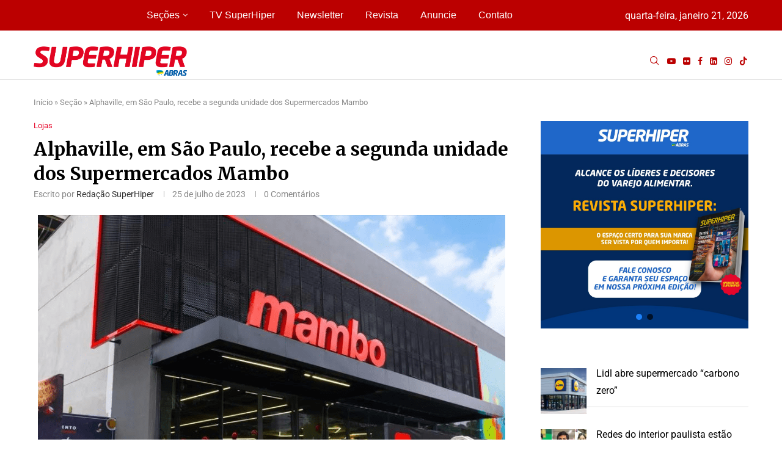

--- FILE ---
content_type: text/html; charset=UTF-8
request_url: https://superhiper.com.br/alphaville-em-sao-paulo-recebe-a-segunda-unidade-dos-supermercados-mambo/
body_size: 218889
content:
<!DOCTYPE html>
<html lang="pt-BR" prefix="og: http://ogp.me/ns# fb: http://ogp.me/ns/fb#">
<head>
    <meta charset="UTF-8">
    <meta http-equiv="X-UA-Compatible" content="IE=edge">
    <meta name="viewport" content="width=device-width, initial-scale=1">
    <link rel="profile" href="https://gmpg.org/xfn/11"/>
    <link rel="alternate" type="application/rss+xml" title="SuperHiper RSS Feed"
          href="https://superhiper.com.br/feed/"/>
    <link rel="alternate" type="application/atom+xml" title="SuperHiper Atom Feed"
          href="https://superhiper.com.br/feed/atom/"/>
    <link rel="pingback" href="https://superhiper.com.br/devlop/xmlrpc.php"/>
    <!--[if lt IE 9]>
	<script src="https://superhiper.com.br/devlop/wp-content/themes/soledad/js/html5.js"></script>
	<![endif]-->
	<link rel='preconnect' href='https://fonts.googleapis.com' />
<link rel='preconnect' href='https://fonts.gstatic.com' />
<meta http-equiv='x-dns-prefetch-control' content='on'>
<link rel='dns-prefetch' href='//fonts.googleapis.com' />
<link rel='dns-prefetch' href='//fonts.gstatic.com' />
<link rel='dns-prefetch' href='//s.gravatar.com' />
<link rel='dns-prefetch' href='//www.google-analytics.com' />
<meta name='robots' content='index, follow, max-image-preview:large, max-snippet:-1, max-video-preview:-1' />

	<!-- This site is optimized with the Yoast SEO Premium plugin v25.9 (Yoast SEO v26.0) - https://yoast.com/wordpress/plugins/seo/ -->
	<title>Alphaville, em São Paulo, recebe a segunda unidade dos Supermercados Mambo - SuperHiper</title>
<link crossorigin data-rocket-preconnect href="https://connect.facebook.net" rel="preconnect">
<link crossorigin data-rocket-preconnect href="https://www.googletagmanager.com" rel="preconnect">
<link crossorigin data-rocket-preconnect href="https://fonts.googleapis.com" rel="preconnect">
<link crossorigin data-rocket-preconnect href="https://stats.wp.com" rel="preconnect">
	<link rel="canonical" href="https://superhiper.com.br/alphaville-em-sao-paulo-recebe-a-segunda-unidade-dos-supermercados-mambo/" />
	<script type="application/ld+json" class="yoast-schema-graph">{"@context":"https://schema.org","@graph":[{"@type":"WebPage","@id":"https://superhiper.com.br/alphaville-em-sao-paulo-recebe-a-segunda-unidade-dos-supermercados-mambo/","url":"https://superhiper.com.br/alphaville-em-sao-paulo-recebe-a-segunda-unidade-dos-supermercados-mambo/","name":"Alphaville, em São Paulo, recebe a segunda unidade dos Supermercados Mambo - SuperHiper","isPartOf":{"@id":"https://superhiper.com.br/#website"},"primaryImageOfPage":{"@id":"https://superhiper.com.br/alphaville-em-sao-paulo-recebe-a-segunda-unidade-dos-supermercados-mambo/#primaryimage"},"image":{"@id":"https://superhiper.com.br/alphaville-em-sao-paulo-recebe-a-segunda-unidade-dos-supermercados-mambo/#primaryimage"},"thumbnailUrl":"https://superhiper.com.br/devlop/wp-content/uploads/2023/07/NOVO-SITE-IMAGEM-DESTAQUE-MEDIA-3-3.png","datePublished":"2023-07-25T18:00:15+00:00","dateModified":"2023-07-25T18:52:44+00:00","author":{"@id":"https://superhiper.com.br/#/schema/person/e97766ea3372f5361be918bd190e0bbc"},"breadcrumb":{"@id":"https://superhiper.com.br/alphaville-em-sao-paulo-recebe-a-segunda-unidade-dos-supermercados-mambo/#breadcrumb"},"inLanguage":"pt-BR","potentialAction":[{"@type":"ReadAction","target":["https://superhiper.com.br/alphaville-em-sao-paulo-recebe-a-segunda-unidade-dos-supermercados-mambo/"]}]},{"@type":"ImageObject","inLanguage":"pt-BR","@id":"https://superhiper.com.br/alphaville-em-sao-paulo-recebe-a-segunda-unidade-dos-supermercados-mambo/#primaryimage","url":"https://superhiper.com.br/devlop/wp-content/uploads/2023/07/NOVO-SITE-IMAGEM-DESTAQUE-MEDIA-3-3.png","contentUrl":"https://superhiper.com.br/devlop/wp-content/uploads/2023/07/NOVO-SITE-IMAGEM-DESTAQUE-MEDIA-3-3.png","width":765,"height":600},{"@type":"BreadcrumbList","@id":"https://superhiper.com.br/alphaville-em-sao-paulo-recebe-a-segunda-unidade-dos-supermercados-mambo/#breadcrumb","itemListElement":[{"@type":"ListItem","position":1,"name":"Início","item":"https://superhiper.com.br/"},{"@type":"ListItem","position":2,"name":"Seção","item":"https://superhiper.com.br/secao/"},{"@type":"ListItem","position":3,"name":"Alphaville, em São Paulo, recebe a segunda unidade dos Supermercados Mambo"}]},{"@type":"WebSite","@id":"https://superhiper.com.br/#website","url":"https://superhiper.com.br/","name":"SuperHiper","description":"Conteúdo que transforma","potentialAction":[{"@type":"SearchAction","target":{"@type":"EntryPoint","urlTemplate":"https://superhiper.com.br/?s={search_term_string}"},"query-input":{"@type":"PropertyValueSpecification","valueRequired":true,"valueName":"search_term_string"}}],"inLanguage":"pt-BR"},{"@type":"Person","@id":"https://superhiper.com.br/#/schema/person/e97766ea3372f5361be918bd190e0bbc","name":"Redação SuperHiper","image":{"@type":"ImageObject","inLanguage":"pt-BR","@id":"https://superhiper.com.br/#/schema/person/image/","url":"https://superhiper.com.br/devlop/wp-content/uploads/2024/10/SH-ABRAS-96x96.png","contentUrl":"https://superhiper.com.br/devlop/wp-content/uploads/2024/10/SH-ABRAS-96x96.png","caption":"Redação SuperHiper"},"url":"https://superhiper.com.br/author/renata/"}]}</script>
	<!-- / Yoast SEO Premium plugin. -->


<link rel='dns-prefetch' href='//stats.wp.com' />
<link rel='dns-prefetch' href='//fonts.googleapis.com' />
<link rel='dns-prefetch' href='//www.googletagmanager.com' />
<link rel="alternate" type="application/rss+xml" title="Feed para SuperHiper &raquo;" href="https://superhiper.com.br/feed/" />
<link rel="alternate" type="application/rss+xml" title="Feed de comentários para SuperHiper &raquo;" href="https://superhiper.com.br/comments/feed/" />
<link rel="alternate" type="application/rss+xml" title="Feed de comentários para SuperHiper &raquo; Alphaville, em São Paulo, recebe a segunda unidade dos Supermercados Mambo" href="https://superhiper.com.br/alphaville-em-sao-paulo-recebe-a-segunda-unidade-dos-supermercados-mambo/feed/" />
<link rel="alternate" title="oEmbed (JSON)" type="application/json+oembed" href="https://superhiper.com.br/wp-json/oembed/1.0/embed?url=https%3A%2F%2Fsuperhiper.com.br%2Falphaville-em-sao-paulo-recebe-a-segunda-unidade-dos-supermercados-mambo%2F" />
<link rel="alternate" title="oEmbed (XML)" type="text/xml+oembed" href="https://superhiper.com.br/wp-json/oembed/1.0/embed?url=https%3A%2F%2Fsuperhiper.com.br%2Falphaville-em-sao-paulo-recebe-a-segunda-unidade-dos-supermercados-mambo%2F&#038;format=xml" />
		<style>
			.lazyload,
			.lazyloading {
				max-width: 100%;
			}
		</style>
		<style id='wp-img-auto-sizes-contain-inline-css' type='text/css'>
img:is([sizes=auto i],[sizes^="auto," i]){contain-intrinsic-size:3000px 1500px}
/*# sourceURL=wp-img-auto-sizes-contain-inline-css */
</style>
<link data-minify="1" rel='stylesheet' id='penci-folding-css' href='https://superhiper.com.br/devlop/wp-content/cache/min/1/devlop/wp-content/themes/soledad/inc/elementor/assets/css/fold.css?ver=1767979208' type='text/css' media='all' />
<style id='wp-emoji-styles-inline-css' type='text/css'>

	img.wp-smiley, img.emoji {
		display: inline !important;
		border: none !important;
		box-shadow: none !important;
		height: 1em !important;
		width: 1em !important;
		margin: 0 0.07em !important;
		vertical-align: -0.1em !important;
		background: none !important;
		padding: 0 !important;
	}
/*# sourceURL=wp-emoji-styles-inline-css */
</style>
<link rel='stylesheet' id='wp-block-library-css' href='https://superhiper.com.br/devlop/wp-includes/css/dist/block-library/style.min.css?ver=08dcaf1c10c26975137b433240bee7c2' type='text/css' media='all' />
<style id='wp-block-latest-posts-inline-css' type='text/css'>
.wp-block-latest-posts{box-sizing:border-box}.wp-block-latest-posts.alignleft{margin-right:2em}.wp-block-latest-posts.alignright{margin-left:2em}.wp-block-latest-posts.wp-block-latest-posts__list{list-style:none}.wp-block-latest-posts.wp-block-latest-posts__list li{clear:both;overflow-wrap:break-word}.wp-block-latest-posts.is-grid{display:flex;flex-wrap:wrap}.wp-block-latest-posts.is-grid li{margin:0 1.25em 1.25em 0;width:100%}@media (min-width:600px){.wp-block-latest-posts.columns-2 li{width:calc(50% - .625em)}.wp-block-latest-posts.columns-2 li:nth-child(2n){margin-right:0}.wp-block-latest-posts.columns-3 li{width:calc(33.33333% - .83333em)}.wp-block-latest-posts.columns-3 li:nth-child(3n){margin-right:0}.wp-block-latest-posts.columns-4 li{width:calc(25% - .9375em)}.wp-block-latest-posts.columns-4 li:nth-child(4n){margin-right:0}.wp-block-latest-posts.columns-5 li{width:calc(20% - 1em)}.wp-block-latest-posts.columns-5 li:nth-child(5n){margin-right:0}.wp-block-latest-posts.columns-6 li{width:calc(16.66667% - 1.04167em)}.wp-block-latest-posts.columns-6 li:nth-child(6n){margin-right:0}}:root :where(.wp-block-latest-posts.is-grid){padding:0}:root :where(.wp-block-latest-posts.wp-block-latest-posts__list){padding-left:0}.wp-block-latest-posts__post-author,.wp-block-latest-posts__post-date{display:block;font-size:.8125em}.wp-block-latest-posts__post-excerpt,.wp-block-latest-posts__post-full-content{margin-bottom:1em;margin-top:.5em}.wp-block-latest-posts__featured-image a{display:inline-block}.wp-block-latest-posts__featured-image img{height:auto;max-width:100%;width:auto}.wp-block-latest-posts__featured-image.alignleft{float:left;margin-right:1em}.wp-block-latest-posts__featured-image.alignright{float:right;margin-left:1em}.wp-block-latest-posts__featured-image.aligncenter{margin-bottom:1em;text-align:center}
/*# sourceURL=https://superhiper.com.br/devlop/wp-includes/blocks/latest-posts/style.min.css */
</style>
<style id='global-styles-inline-css' type='text/css'>
:root{--wp--preset--aspect-ratio--square: 1;--wp--preset--aspect-ratio--4-3: 4/3;--wp--preset--aspect-ratio--3-4: 3/4;--wp--preset--aspect-ratio--3-2: 3/2;--wp--preset--aspect-ratio--2-3: 2/3;--wp--preset--aspect-ratio--16-9: 16/9;--wp--preset--aspect-ratio--9-16: 9/16;--wp--preset--color--black: #000000;--wp--preset--color--cyan-bluish-gray: #abb8c3;--wp--preset--color--white: #ffffff;--wp--preset--color--pale-pink: #f78da7;--wp--preset--color--vivid-red: #cf2e2e;--wp--preset--color--luminous-vivid-orange: #ff6900;--wp--preset--color--luminous-vivid-amber: #fcb900;--wp--preset--color--light-green-cyan: #7bdcb5;--wp--preset--color--vivid-green-cyan: #00d084;--wp--preset--color--pale-cyan-blue: #8ed1fc;--wp--preset--color--vivid-cyan-blue: #0693e3;--wp--preset--color--vivid-purple: #9b51e0;--wp--preset--gradient--vivid-cyan-blue-to-vivid-purple: linear-gradient(135deg,rgb(6,147,227) 0%,rgb(155,81,224) 100%);--wp--preset--gradient--light-green-cyan-to-vivid-green-cyan: linear-gradient(135deg,rgb(122,220,180) 0%,rgb(0,208,130) 100%);--wp--preset--gradient--luminous-vivid-amber-to-luminous-vivid-orange: linear-gradient(135deg,rgb(252,185,0) 0%,rgb(255,105,0) 100%);--wp--preset--gradient--luminous-vivid-orange-to-vivid-red: linear-gradient(135deg,rgb(255,105,0) 0%,rgb(207,46,46) 100%);--wp--preset--gradient--very-light-gray-to-cyan-bluish-gray: linear-gradient(135deg,rgb(238,238,238) 0%,rgb(169,184,195) 100%);--wp--preset--gradient--cool-to-warm-spectrum: linear-gradient(135deg,rgb(74,234,220) 0%,rgb(151,120,209) 20%,rgb(207,42,186) 40%,rgb(238,44,130) 60%,rgb(251,105,98) 80%,rgb(254,248,76) 100%);--wp--preset--gradient--blush-light-purple: linear-gradient(135deg,rgb(255,206,236) 0%,rgb(152,150,240) 100%);--wp--preset--gradient--blush-bordeaux: linear-gradient(135deg,rgb(254,205,165) 0%,rgb(254,45,45) 50%,rgb(107,0,62) 100%);--wp--preset--gradient--luminous-dusk: linear-gradient(135deg,rgb(255,203,112) 0%,rgb(199,81,192) 50%,rgb(65,88,208) 100%);--wp--preset--gradient--pale-ocean: linear-gradient(135deg,rgb(255,245,203) 0%,rgb(182,227,212) 50%,rgb(51,167,181) 100%);--wp--preset--gradient--electric-grass: linear-gradient(135deg,rgb(202,248,128) 0%,rgb(113,206,126) 100%);--wp--preset--gradient--midnight: linear-gradient(135deg,rgb(2,3,129) 0%,rgb(40,116,252) 100%);--wp--preset--font-size--small: 12px;--wp--preset--font-size--medium: 20px;--wp--preset--font-size--large: 32px;--wp--preset--font-size--x-large: 42px;--wp--preset--font-size--normal: 14px;--wp--preset--font-size--huge: 42px;--wp--preset--spacing--20: 0.44rem;--wp--preset--spacing--30: 0.67rem;--wp--preset--spacing--40: 1rem;--wp--preset--spacing--50: 1.5rem;--wp--preset--spacing--60: 2.25rem;--wp--preset--spacing--70: 3.38rem;--wp--preset--spacing--80: 5.06rem;--wp--preset--shadow--natural: 6px 6px 9px rgba(0, 0, 0, 0.2);--wp--preset--shadow--deep: 12px 12px 50px rgba(0, 0, 0, 0.4);--wp--preset--shadow--sharp: 6px 6px 0px rgba(0, 0, 0, 0.2);--wp--preset--shadow--outlined: 6px 6px 0px -3px rgb(255, 255, 255), 6px 6px rgb(0, 0, 0);--wp--preset--shadow--crisp: 6px 6px 0px rgb(0, 0, 0);}:where(.is-layout-flex){gap: 0.5em;}:where(.is-layout-grid){gap: 0.5em;}body .is-layout-flex{display: flex;}.is-layout-flex{flex-wrap: wrap;align-items: center;}.is-layout-flex > :is(*, div){margin: 0;}body .is-layout-grid{display: grid;}.is-layout-grid > :is(*, div){margin: 0;}:where(.wp-block-columns.is-layout-flex){gap: 2em;}:where(.wp-block-columns.is-layout-grid){gap: 2em;}:where(.wp-block-post-template.is-layout-flex){gap: 1.25em;}:where(.wp-block-post-template.is-layout-grid){gap: 1.25em;}.has-black-color{color: var(--wp--preset--color--black) !important;}.has-cyan-bluish-gray-color{color: var(--wp--preset--color--cyan-bluish-gray) !important;}.has-white-color{color: var(--wp--preset--color--white) !important;}.has-pale-pink-color{color: var(--wp--preset--color--pale-pink) !important;}.has-vivid-red-color{color: var(--wp--preset--color--vivid-red) !important;}.has-luminous-vivid-orange-color{color: var(--wp--preset--color--luminous-vivid-orange) !important;}.has-luminous-vivid-amber-color{color: var(--wp--preset--color--luminous-vivid-amber) !important;}.has-light-green-cyan-color{color: var(--wp--preset--color--light-green-cyan) !important;}.has-vivid-green-cyan-color{color: var(--wp--preset--color--vivid-green-cyan) !important;}.has-pale-cyan-blue-color{color: var(--wp--preset--color--pale-cyan-blue) !important;}.has-vivid-cyan-blue-color{color: var(--wp--preset--color--vivid-cyan-blue) !important;}.has-vivid-purple-color{color: var(--wp--preset--color--vivid-purple) !important;}.has-black-background-color{background-color: var(--wp--preset--color--black) !important;}.has-cyan-bluish-gray-background-color{background-color: var(--wp--preset--color--cyan-bluish-gray) !important;}.has-white-background-color{background-color: var(--wp--preset--color--white) !important;}.has-pale-pink-background-color{background-color: var(--wp--preset--color--pale-pink) !important;}.has-vivid-red-background-color{background-color: var(--wp--preset--color--vivid-red) !important;}.has-luminous-vivid-orange-background-color{background-color: var(--wp--preset--color--luminous-vivid-orange) !important;}.has-luminous-vivid-amber-background-color{background-color: var(--wp--preset--color--luminous-vivid-amber) !important;}.has-light-green-cyan-background-color{background-color: var(--wp--preset--color--light-green-cyan) !important;}.has-vivid-green-cyan-background-color{background-color: var(--wp--preset--color--vivid-green-cyan) !important;}.has-pale-cyan-blue-background-color{background-color: var(--wp--preset--color--pale-cyan-blue) !important;}.has-vivid-cyan-blue-background-color{background-color: var(--wp--preset--color--vivid-cyan-blue) !important;}.has-vivid-purple-background-color{background-color: var(--wp--preset--color--vivid-purple) !important;}.has-black-border-color{border-color: var(--wp--preset--color--black) !important;}.has-cyan-bluish-gray-border-color{border-color: var(--wp--preset--color--cyan-bluish-gray) !important;}.has-white-border-color{border-color: var(--wp--preset--color--white) !important;}.has-pale-pink-border-color{border-color: var(--wp--preset--color--pale-pink) !important;}.has-vivid-red-border-color{border-color: var(--wp--preset--color--vivid-red) !important;}.has-luminous-vivid-orange-border-color{border-color: var(--wp--preset--color--luminous-vivid-orange) !important;}.has-luminous-vivid-amber-border-color{border-color: var(--wp--preset--color--luminous-vivid-amber) !important;}.has-light-green-cyan-border-color{border-color: var(--wp--preset--color--light-green-cyan) !important;}.has-vivid-green-cyan-border-color{border-color: var(--wp--preset--color--vivid-green-cyan) !important;}.has-pale-cyan-blue-border-color{border-color: var(--wp--preset--color--pale-cyan-blue) !important;}.has-vivid-cyan-blue-border-color{border-color: var(--wp--preset--color--vivid-cyan-blue) !important;}.has-vivid-purple-border-color{border-color: var(--wp--preset--color--vivid-purple) !important;}.has-vivid-cyan-blue-to-vivid-purple-gradient-background{background: var(--wp--preset--gradient--vivid-cyan-blue-to-vivid-purple) !important;}.has-light-green-cyan-to-vivid-green-cyan-gradient-background{background: var(--wp--preset--gradient--light-green-cyan-to-vivid-green-cyan) !important;}.has-luminous-vivid-amber-to-luminous-vivid-orange-gradient-background{background: var(--wp--preset--gradient--luminous-vivid-amber-to-luminous-vivid-orange) !important;}.has-luminous-vivid-orange-to-vivid-red-gradient-background{background: var(--wp--preset--gradient--luminous-vivid-orange-to-vivid-red) !important;}.has-very-light-gray-to-cyan-bluish-gray-gradient-background{background: var(--wp--preset--gradient--very-light-gray-to-cyan-bluish-gray) !important;}.has-cool-to-warm-spectrum-gradient-background{background: var(--wp--preset--gradient--cool-to-warm-spectrum) !important;}.has-blush-light-purple-gradient-background{background: var(--wp--preset--gradient--blush-light-purple) !important;}.has-blush-bordeaux-gradient-background{background: var(--wp--preset--gradient--blush-bordeaux) !important;}.has-luminous-dusk-gradient-background{background: var(--wp--preset--gradient--luminous-dusk) !important;}.has-pale-ocean-gradient-background{background: var(--wp--preset--gradient--pale-ocean) !important;}.has-electric-grass-gradient-background{background: var(--wp--preset--gradient--electric-grass) !important;}.has-midnight-gradient-background{background: var(--wp--preset--gradient--midnight) !important;}.has-small-font-size{font-size: var(--wp--preset--font-size--small) !important;}.has-medium-font-size{font-size: var(--wp--preset--font-size--medium) !important;}.has-large-font-size{font-size: var(--wp--preset--font-size--large) !important;}.has-x-large-font-size{font-size: var(--wp--preset--font-size--x-large) !important;}
/*# sourceURL=global-styles-inline-css */
</style>

<style id='classic-theme-styles-inline-css' type='text/css'>
/*! This file is auto-generated */
.wp-block-button__link{color:#fff;background-color:#32373c;border-radius:9999px;box-shadow:none;text-decoration:none;padding:calc(.667em + 2px) calc(1.333em + 2px);font-size:1.125em}.wp-block-file__button{background:#32373c;color:#fff;text-decoration:none}
/*# sourceURL=/wp-includes/css/classic-themes.min.css */
</style>
<link data-minify="1" rel='stylesheet' id='penci-review-css' href='https://superhiper.com.br/devlop/wp-content/cache/min/1/devlop/wp-content/plugins/penci-review/css/style.css?ver=1767979208' type='text/css' media='all' />
<link rel='stylesheet' id='penci-oswald-css' href='//fonts.googleapis.com/css?family=Oswald%3A400&#038;display=swap&#038;ver=6.9' type='text/css' media='all' />
<link rel='stylesheet' id='penci-fonts-css' href='https://fonts.googleapis.com/css?family=Merriweather%3A300%2C300italic%2C400%2C400italic%2C500%2C500italic%2C700%2C700italic%2C800%2C800italic%7CRoboto%3A300%2C300italic%2C400%2C400italic%2C500%2C500italic%2C600%2C600italic%2C700%2C700italic%2C800%2C800italic%26subset%3Dlatin%2Ccyrillic%2Ccyrillic-ext%2Cgreek%2Cgreek-ext%2Clatin-ext&#038;display=swap&#038;ver=8.6.9' type='text/css' media='' />
<link data-minify="1" rel='stylesheet' id='penci-main-style-css' href='https://superhiper.com.br/devlop/wp-content/cache/min/1/devlop/wp-content/themes/soledad/main.css?ver=1767979209' type='text/css' media='all' />
<link data-minify="1" rel='stylesheet' id='penci-swiper-bundle-css' href='https://superhiper.com.br/devlop/wp-content/cache/min/1/devlop/wp-content/themes/soledad/css/swiper-bundle.min.css?ver=1767979209' type='text/css' media='all' />
<link data-minify="1" rel='stylesheet' id='penci-font-awesomeold-css' href='https://superhiper.com.br/devlop/wp-content/cache/min/1/devlop/wp-content/themes/soledad/css/font-awesome.4.7.0.swap.min.css?ver=1767979209' type='text/css' media='all' />
<link data-minify="1" rel='stylesheet' id='penci_icon-css' href='https://superhiper.com.br/devlop/wp-content/cache/min/1/devlop/wp-content/themes/soledad/css/penci-icon.css?ver=1767979209' type='text/css' media='all' />
<link rel='stylesheet' id='penci_style-css' href='https://superhiper.com.br/devlop/wp-content/themes/soledad/style.css?ver=8.6.9' type='text/css' media='all' />
<link data-minify="1" rel='stylesheet' id='penci_social_counter-css' href='https://superhiper.com.br/devlop/wp-content/cache/min/1/devlop/wp-content/themes/soledad/css/social-counter.css?ver=1767979209' type='text/css' media='all' />
<link rel='stylesheet' id='penci-header-builder-fonts-css' href='https://fonts.googleapis.com/css?family=Roboto%3A300%2C300italic%2C400%2C400italic%2C500%2C500italic%2C600%2C600italic%2C700%2C700italic%2C800%2C800italic%26subset%3Dlatin%2Ccyrillic%2Ccyrillic-ext%2Cgreek%2Cgreek-ext%2Clatin-ext&#038;display=swap&#038;ver=8.6.9' type='text/css' media='all' />
<link data-minify="1" rel='stylesheet' id='elementor-icons-css' href='https://superhiper.com.br/devlop/wp-content/cache/min/1/devlop/wp-content/plugins/elementor/assets/lib/eicons/css/elementor-icons.min.css?ver=1767979209' type='text/css' media='all' />
<link rel='stylesheet' id='elementor-frontend-css' href='https://superhiper.com.br/devlop/wp-content/plugins/elementor/assets/css/frontend.min.css?ver=3.32.3' type='text/css' media='all' />
<link rel='stylesheet' id='elementor-post-54717-css' href='https://superhiper.com.br/devlop/wp-content/uploads/elementor/css/post-54717.css?ver=1767979199' type='text/css' media='all' />
<link rel='stylesheet' id='elementor-post-58946-css' href='https://superhiper.com.br/devlop/wp-content/uploads/elementor/css/post-58946.css?ver=1767979202' type='text/css' media='all' />
<link data-minify="1" rel='stylesheet' id='penci-recipe-css-css' href='https://superhiper.com.br/devlop/wp-content/cache/min/1/devlop/wp-content/plugins/penci-recipe/css/recipe.css?ver=1767979209' type='text/css' media='all' />
<link data-minify="1" rel='stylesheet' id='elementor-gf-local-roboto-css' href='https://superhiper.com.br/devlop/wp-content/cache/min/1/devlop/wp-content/uploads/elementor/google-fonts/css/roboto.css?ver=1767979209' type='text/css' media='all' />
<link data-minify="1" rel='stylesheet' id='elementor-gf-local-robotoslab-css' href='https://superhiper.com.br/devlop/wp-content/cache/min/1/devlop/wp-content/uploads/elementor/google-fonts/css/robotoslab.css?ver=1767979209' type='text/css' media='all' />
<link rel='stylesheet' id='elementor-icons-shared-0-css' href='https://superhiper.com.br/devlop/wp-content/plugins/elementor/assets/lib/font-awesome/css/fontawesome.min.css?ver=5.15.3' type='text/css' media='all' />
<link data-minify="1" rel='stylesheet' id='elementor-icons-fa-solid-css' href='https://superhiper.com.br/devlop/wp-content/cache/min/1/devlop/wp-content/plugins/elementor/assets/lib/font-awesome/css/solid.min.css?ver=1767979209' type='text/css' media='all' />
<link data-minify="1" rel='stylesheet' id='elementor-icons-fa-brands-css' href='https://superhiper.com.br/devlop/wp-content/cache/min/1/devlop/wp-content/plugins/elementor/assets/lib/font-awesome/css/brands.min.css?ver=1767979209' type='text/css' media='all' />
<link rel="stylesheet" type="text/css" href="https://superhiper.com.br/devlop/wp-content/plugins/smart-slider-3/Public/SmartSlider3/Application/Frontend/Assets/dist/smartslider.min.css?ver=667fb12b" media="all">
<style data-related="n2-ss-10">div#n2-ss-10 .n2-ss-slider-1{display:grid;position:relative;}div#n2-ss-10 .n2-ss-slider-2{display:grid;position:relative;overflow:hidden;padding:0px 0px 0px 0px;border:0px solid RGBA(62,62,62,1);border-radius:0px;background-clip:padding-box;background-repeat:repeat;background-position:50% 50%;background-size:cover;background-attachment:scroll;z-index:1;}div#n2-ss-10:not(.n2-ss-loaded) .n2-ss-slider-2{background-image:none !important;}div#n2-ss-10 .n2-ss-slider-3{display:grid;grid-template-areas:'cover';position:relative;overflow:hidden;z-index:10;}div#n2-ss-10 .n2-ss-slider-3 > *{grid-area:cover;}div#n2-ss-10 .n2-ss-slide-backgrounds,div#n2-ss-10 .n2-ss-slider-3 > .n2-ss-divider{position:relative;}div#n2-ss-10 .n2-ss-slide-backgrounds{z-index:10;}div#n2-ss-10 .n2-ss-slide-backgrounds > *{overflow:hidden;}div#n2-ss-10 .n2-ss-slide-background{transform:translateX(-100000px);}div#n2-ss-10 .n2-ss-slider-4{place-self:center;position:relative;width:100%;height:100%;z-index:20;display:grid;grid-template-areas:'slide';}div#n2-ss-10 .n2-ss-slider-4 > *{grid-area:slide;}div#n2-ss-10.n2-ss-full-page--constrain-ratio .n2-ss-slider-4{height:auto;}div#n2-ss-10 .n2-ss-slide{display:grid;place-items:center;grid-auto-columns:100%;position:relative;z-index:20;-webkit-backface-visibility:hidden;transform:translateX(-100000px);}div#n2-ss-10 .n2-ss-slide{perspective:1500px;}div#n2-ss-10 .n2-ss-slide-active{z-index:21;}.n2-ss-background-animation{position:absolute;top:0;left:0;width:100%;height:100%;z-index:3;}div#n2-ss-10 .nextend-arrow{cursor:pointer;overflow:hidden;line-height:0 !important;z-index:18;-webkit-user-select:none;}div#n2-ss-10 .nextend-arrow img{position:relative;display:block;}div#n2-ss-10 .nextend-arrow img.n2-arrow-hover-img{display:none;}div#n2-ss-10 .nextend-arrow:FOCUS img.n2-arrow-hover-img,div#n2-ss-10 .nextend-arrow:HOVER img.n2-arrow-hover-img{display:inline;}div#n2-ss-10 .nextend-arrow:FOCUS img.n2-arrow-normal-img,div#n2-ss-10 .nextend-arrow:HOVER img.n2-arrow-normal-img{display:none;}div#n2-ss-10 .nextend-arrow-animated{overflow:hidden;}div#n2-ss-10 .nextend-arrow-animated > div{position:relative;}div#n2-ss-10 .nextend-arrow-animated .n2-active{position:absolute;}div#n2-ss-10 .nextend-arrow-animated-fade{transition:background 0.3s, opacity 0.4s;}div#n2-ss-10 .nextend-arrow-animated-horizontal > div{transition:all 0.4s;transform:none;}div#n2-ss-10 .nextend-arrow-animated-horizontal .n2-active{top:0;}div#n2-ss-10 .nextend-arrow-previous.nextend-arrow-animated-horizontal .n2-active{left:100%;}div#n2-ss-10 .nextend-arrow-next.nextend-arrow-animated-horizontal .n2-active{right:100%;}div#n2-ss-10 .nextend-arrow-previous.nextend-arrow-animated-horizontal:HOVER > div,div#n2-ss-10 .nextend-arrow-previous.nextend-arrow-animated-horizontal:FOCUS > div{transform:translateX(-100%);}div#n2-ss-10 .nextend-arrow-next.nextend-arrow-animated-horizontal:HOVER > div,div#n2-ss-10 .nextend-arrow-next.nextend-arrow-animated-horizontal:FOCUS > div{transform:translateX(100%);}div#n2-ss-10 .nextend-arrow-animated-vertical > div{transition:all 0.4s;transform:none;}div#n2-ss-10 .nextend-arrow-animated-vertical .n2-active{left:0;}div#n2-ss-10 .nextend-arrow-previous.nextend-arrow-animated-vertical .n2-active{top:100%;}div#n2-ss-10 .nextend-arrow-next.nextend-arrow-animated-vertical .n2-active{bottom:100%;}div#n2-ss-10 .nextend-arrow-previous.nextend-arrow-animated-vertical:HOVER > div,div#n2-ss-10 .nextend-arrow-previous.nextend-arrow-animated-vertical:FOCUS > div{transform:translateY(-100%);}div#n2-ss-10 .nextend-arrow-next.nextend-arrow-animated-vertical:HOVER > div,div#n2-ss-10 .nextend-arrow-next.nextend-arrow-animated-vertical:FOCUS > div{transform:translateY(100%);}div#n2-ss-10 .n2-ss-control-bullet{visibility:hidden;text-align:center;justify-content:center;z-index:14;}div#n2-ss-10 .n2-ss-control-bullet--calculate-size{left:0 !important;}div#n2-ss-10 .n2-ss-control-bullet-horizontal.n2-ss-control-bullet-fullsize{width:100%;}div#n2-ss-10 .n2-ss-control-bullet-vertical.n2-ss-control-bullet-fullsize{height:100%;flex-flow:column;}div#n2-ss-10 .nextend-bullet-bar{display:inline-flex;vertical-align:top;visibility:visible;align-items:center;flex-wrap:wrap;}div#n2-ss-10 .n2-bar-justify-content-left{justify-content:flex-start;}div#n2-ss-10 .n2-bar-justify-content-center{justify-content:center;}div#n2-ss-10 .n2-bar-justify-content-right{justify-content:flex-end;}div#n2-ss-10 .n2-ss-control-bullet-vertical > .nextend-bullet-bar{flex-flow:column;}div#n2-ss-10 .n2-ss-control-bullet-fullsize > .nextend-bullet-bar{display:flex;}div#n2-ss-10 .n2-ss-control-bullet-horizontal.n2-ss-control-bullet-fullsize > .nextend-bullet-bar{flex:1 1 auto;}div#n2-ss-10 .n2-ss-control-bullet-vertical.n2-ss-control-bullet-fullsize > .nextend-bullet-bar{height:100%;}div#n2-ss-10 .nextend-bullet-bar .n2-bullet{cursor:pointer;transition:background-color 0.4s;}div#n2-ss-10 .nextend-bullet-bar .n2-bullet.n2-active{cursor:default;}div#n2-ss-10 div.n2-ss-bullet-thumbnail-container{position:absolute;z-index:10000000;}div#n2-ss-10 .n2-ss-bullet-thumbnail-container .n2-ss-bullet-thumbnail{background-size:cover;background-repeat:no-repeat;background-position:center;}div#n2-ss-10 .n2-style-7fb7e4baffe4753e8b3144c9b7ae7ca2-heading{background: RGBA(0,0,0,0.67);opacity:1;padding:2px 2px 2px 2px ;box-shadow: none;border: 0px solid RGBA(0,0,0,1);border-radius:3px;}div#n2-ss-10 .n2-style-7fb7e4baffe4753e8b3144c9b7ae7ca2-heading:Hover, div#n2-ss-10 .n2-style-7fb7e4baffe4753e8b3144c9b7ae7ca2-heading:ACTIVE, div#n2-ss-10 .n2-style-7fb7e4baffe4753e8b3144c9b7ae7ca2-heading:FOCUS{background: #bb4a28;}div#n2-ss-10 .n2-style-785355f374be86c332d4665aae819858-dot{background: RGBA(0,0,0,0.67);opacity:1;padding:5px 5px 5px 5px ;box-shadow: none;border: 0px solid RGBA(0,0,0,1);border-radius:50px;margin:4px;}div#n2-ss-10 .n2-style-785355f374be86c332d4665aae819858-dot.n2-active, div#n2-ss-10 .n2-style-785355f374be86c332d4665aae819858-dot:HOVER, div#n2-ss-10 .n2-style-785355f374be86c332d4665aae819858-dot:FOCUS{background: RGBA(29,129,249,1);}div#n2-ss-10 .n2-ss-slide-limiter{max-width:350px;}div#n2-ss-10 .n-uc-zwHsaYqT0E4F{padding:10px 10px 10px 10px}div#n2-ss-10 .n-uc-YW96E2jeQxK1{padding:10px 10px 10px 10px}div#n2-ss-10 .nextend-arrow img{width: 26px}@media (min-width: 1200px){div#n2-ss-10 [data-hide-desktopportrait="1"]{display: none !important;}}@media (orientation: landscape) and (max-width: 1199px) and (min-width: 901px),(orientation: portrait) and (max-width: 1199px) and (min-width: 701px){div#n2-ss-10 [data-hide-tabletportrait="1"]{display: none !important;}}@media (orientation: landscape) and (max-width: 900px),(orientation: portrait) and (max-width: 700px){div#n2-ss-10 [data-hide-mobileportrait="1"]{display: none !important;}div#n2-ss-10 .nextend-arrow img{width: 16px}}</style>
<script>(function(){this._N2=this._N2||{_r:[],_d:[],r:function(){this._r.push(arguments)},d:function(){this._d.push(arguments)}}}).call(window);</script><script src="https://superhiper.com.br/devlop/wp-content/plugins/smart-slider-3/Public/SmartSlider3/Application/Frontend/Assets/dist/n2.min.js?ver=667fb12b" defer async></script>
<script src="https://superhiper.com.br/devlop/wp-content/plugins/smart-slider-3/Public/SmartSlider3/Application/Frontend/Assets/dist/smartslider-frontend.min.js?ver=667fb12b" defer async></script>
<script src="https://superhiper.com.br/devlop/wp-content/plugins/smart-slider-3/Public/SmartSlider3/Slider/SliderType/Simple/Assets/dist/ss-simple.min.js?ver=667fb12b" defer async></script>
<script src="https://superhiper.com.br/devlop/wp-content/plugins/smart-slider-3/Public/SmartSlider3/Widget/Arrow/ArrowImage/Assets/dist/w-arrow-image.min.js?ver=667fb12b" defer async></script>
<script src="https://superhiper.com.br/devlop/wp-content/plugins/smart-slider-3/Public/SmartSlider3/Widget/Bullet/Assets/dist/w-bullet.min.js?ver=667fb12b" defer async></script>
<script>_N2.r('documentReady',function(){_N2.r(["documentReady","smartslider-frontend","SmartSliderWidgetArrowImage","SmartSliderWidgetBulletTransition","ss-simple"],function(){new _N2.SmartSliderSimple('n2-ss-10',{"admin":false,"background.video.mobile":1,"loadingTime":2000,"alias":{"id":0,"smoothScroll":0,"slideSwitch":0,"scroll":1},"align":"normal","isDelayed":0,"responsive":{"mediaQueries":{"all":false,"desktopportrait":["(min-width: 1200px)"],"tabletportrait":["(orientation: landscape) and (max-width: 1199px) and (min-width: 901px)","(orientation: portrait) and (max-width: 1199px) and (min-width: 701px)"],"mobileportrait":["(orientation: landscape) and (max-width: 900px)","(orientation: portrait) and (max-width: 700px)"]},"base":{"slideOuterWidth":350,"slideOuterHeight":350,"sliderWidth":350,"sliderHeight":350,"slideWidth":350,"slideHeight":350},"hideOn":{"desktopLandscape":false,"desktopPortrait":false,"tabletLandscape":false,"tabletPortrait":false,"mobileLandscape":false,"mobilePortrait":false},"onResizeEnabled":true,"type":"auto","sliderHeightBasedOn":"real","focusUser":1,"focusEdge":"auto","breakpoints":[{"device":"tabletPortrait","type":"max-screen-width","portraitWidth":1199,"landscapeWidth":1199},{"device":"mobilePortrait","type":"max-screen-width","portraitWidth":700,"landscapeWidth":900}],"enabledDevices":{"desktopLandscape":0,"desktopPortrait":1,"tabletLandscape":0,"tabletPortrait":1,"mobileLandscape":0,"mobilePortrait":1},"sizes":{"desktopPortrait":{"width":350,"height":350,"max":3000,"min":350},"tabletPortrait":{"width":350,"height":350,"customHeight":false,"max":1199,"min":350},"mobilePortrait":{"width":320,"height":320,"customHeight":false,"max":900,"min":320}},"overflowHiddenPage":0,"focus":{"offsetTop":"#wpadminbar","offsetBottom":""}},"controls":{"mousewheel":0,"touch":"horizontal","keyboard":1,"blockCarouselInteraction":1},"playWhenVisible":1,"playWhenVisibleAt":0.5,"lazyLoad":0,"lazyLoadNeighbor":0,"blockrightclick":0,"maintainSession":0,"autoplay":{"enabled":1,"start":1,"duration":6000,"autoplayLoop":1,"allowReStart":0,"pause":{"click":1,"mouse":"0","mediaStarted":1},"resume":{"click":0,"mouse":"0","mediaEnded":1,"slidechanged":0},"interval":1,"intervalModifier":"loop","intervalSlide":"current"},"perspective":1500,"layerMode":{"playOnce":0,"playFirstLayer":1,"mode":"skippable","inAnimation":"mainInEnd"},"bgAnimations":0,"mainanimation":{"type":"horizontal","duration":800,"delay":0,"ease":"easeOutQuad","shiftedBackgroundAnimation":0},"carousel":1,"initCallbacks":function(){new _N2.SmartSliderWidgetArrowImage(this);new _N2.SmartSliderWidgetBulletTransition(this,{"area":10,"dotClasses":"n2-style-785355f374be86c332d4665aae819858-dot ","mode":"","action":"click"})}})})});</script><script type="text/javascript" src="https://superhiper.com.br/devlop/wp-includes/js/jquery/jquery.min.js?ver=3.7.1" id="jquery-core-js"></script>
<script type="text/javascript" src="https://superhiper.com.br/devlop/wp-includes/js/jquery/jquery-migrate.min.js?ver=3.4.1" id="jquery-migrate-js"></script>
<script type="text/javascript" src="https://superhiper.com.br/devlop/wp-content/plugins/wonderplugin-video-embed/engine/wonderpluginvideoembed.js?ver=2.4" id="wonderplugin-videoembed-script-js"></script>
<link rel="https://api.w.org/" href="https://superhiper.com.br/wp-json/" /><link rel="alternate" title="JSON" type="application/json" href="https://superhiper.com.br/wp-json/wp/v2/posts/15073" /><meta name="generator" content="Site Kit by Google 1.168.0" />    <style type="text/css">
                                                                                                                                            </style>
		<style>img#wpstats{display:none}</style>
		<script>var portfolioDataJs = portfolioDataJs || [];</script>		<script>
			document.documentElement.className = document.documentElement.className.replace('no-js', 'js');
		</script>
				<style>
			.no-js img.lazyload {
				display: none;
			}

			figure.wp-block-image img.lazyloading {
				min-width: 150px;
			}

			.lazyload,
			.lazyloading {
				--smush-placeholder-width: 100px;
				--smush-placeholder-aspect-ratio: 1/1;
				width: var(--smush-image-width, var(--smush-placeholder-width)) !important;
				aspect-ratio: var(--smush-image-aspect-ratio, var(--smush-placeholder-aspect-ratio)) !important;
			}

						.lazyload, .lazyloading {
				opacity: 0;
			}

			.lazyloaded {
				opacity: 1;
				transition: opacity 400ms;
				transition-delay: 0ms;
			}

					</style>
		<style id="penci-custom-style" type="text/css">body{ --pcbg-cl: #fff; --pctext-cl: #313131; --pcborder-cl: #dedede; --pcheading-cl: #313131; --pcmeta-cl: #888888; --pcaccent-cl: #6eb48c; --pcbody-font: 'PT Serif', serif; --pchead-font: 'Raleway', sans-serif; --pchead-wei: bold; --pcava_bdr:10px;--pcajs_fvw:470px;--pcajs_fvmw:220px; } .single.penci-body-single-style-5 #header, .single.penci-body-single-style-6 #header, .single.penci-body-single-style-10 #header, .single.penci-body-single-style-5 .pc-wrapbuilder-header, .single.penci-body-single-style-6 .pc-wrapbuilder-header, .single.penci-body-single-style-10 .pc-wrapbuilder-header { --pchd-mg: 40px; } .fluid-width-video-wrapper > div { position: absolute; left: 0; right: 0; top: 0; width: 100%; height: 100%; } .yt-video-place { position: relative; text-align: center; } .yt-video-place.embed-responsive .start-video { display: block; top: 0; left: 0; bottom: 0; right: 0; position: absolute; transform: none; } .yt-video-place.embed-responsive .start-video img { margin: 0; padding: 0; top: 50%; display: inline-block; position: absolute; left: 50%; transform: translate(-50%, -50%); width: 68px; height: auto; } .mfp-bg { top: 0; left: 0; width: 100%; height: 100%; z-index: 9999999; overflow: hidden; position: fixed; background: #0b0b0b; opacity: .8; filter: alpha(opacity=80) } .mfp-wrap { top: 0; left: 0; width: 100%; height: 100%; z-index: 9999999; position: fixed; outline: none !important; -webkit-backface-visibility: hidden } body { --pchead-font: 'Merriweather', serif; } body { --pcbody-font: 'Roboto', sans-serif; } p{ line-height: 1.8; } .penci-hide-tagupdated{ display: none !important; } body, .widget ul li a{ font-size: 16px; } .widget ul li, .widget ol li, .post-entry, p, .post-entry p { font-size: 16px; line-height: 1.8; } .featured-area.featured-style-42 .item-inner-content, .featured-style-41 .swiper-slide, .slider-40-wrapper .nav-thumb-creative .thumb-container:after,.penci-slider44-t-item:before,.penci-slider44-main-wrapper .item, .featured-area .penci-image-holder, .featured-area .penci-slider4-overlay, .featured-area .penci-slide-overlay .overlay-link, .featured-style-29 .featured-slider-overlay, .penci-slider38-overlay{ border-radius: ; -webkit-border-radius: ; } .penci-featured-content-right:before{ border-top-right-radius: ; border-bottom-right-radius: ; } .penci-flat-overlay .penci-slide-overlay .penci-mag-featured-content:before{ border-bottom-left-radius: ; border-bottom-right-radius: ; } .container-single .post-image{ border-radius: ; -webkit-border-radius: ; } .penci-mega-post-inner, .penci-mega-thumbnail .penci-image-holder{ border-radius: ; -webkit-border-radius: ; } .pccatds-filled .cat > a.penci-cat-name{ color: #000000; } .pccatds-filled .cat > a.penci-cat-name:hover{ color: #dd3333; } #logo a { max-width:200px; width: 100%; } @media only screen and (max-width: 960px) and (min-width: 768px){ #logo img{ max-width: 100%; } } .editor-styles-wrapper, body:not(.pcdm-enable){ color: #000000; } .editor-styles-wrapper, body{ --pcaccent-cl: #e6072a; } .penci-menuhbg-toggle:hover .lines-button:after, .penci-menuhbg-toggle:hover .penci-lines:before, .penci-menuhbg-toggle:hover .penci-lines:after,.tags-share-box.tags-share-box-s2 .post-share-plike,.penci-video_playlist .penci-playlist-title,.pencisc-column-2.penci-video_playlist .penci-video-nav .playlist-panel-item, .pencisc-column-1.penci-video_playlist .penci-video-nav .playlist-panel-item,.penci-video_playlist .penci-custom-scroll::-webkit-scrollbar-thumb, .pencisc-button, .post-entry .pencisc-button, .penci-dropcap-box, .penci-dropcap-circle, .penci-login-register input[type="submit"]:hover, .penci-ld .penci-ldin:before, .penci-ldspinner > div{ background: #e6072a; } a, .post-entry .penci-portfolio-filter ul li a:hover, .penci-portfolio-filter ul li a:hover, .penci-portfolio-filter ul li.active a, .post-entry .penci-portfolio-filter ul li.active a, .penci-countdown .countdown-amount, .archive-box h1, .post-entry a, .container.penci-breadcrumb span a:hover,.container.penci-breadcrumb a:hover, .post-entry blockquote:before, .post-entry blockquote cite, .post-entry blockquote .author, .wpb_text_column blockquote:before, .wpb_text_column blockquote cite, .wpb_text_column blockquote .author, .penci-pagination a:hover, ul.penci-topbar-menu > li a:hover, div.penci-topbar-menu > ul > li a:hover, .penci-recipe-heading a.penci-recipe-print,.penci-review-metas .penci-review-btnbuy, .main-nav-social a:hover, .widget-social .remove-circle a:hover i, .penci-recipe-index .cat > a.penci-cat-name, #bbpress-forums li.bbp-body ul.forum li.bbp-forum-info a:hover, #bbpress-forums li.bbp-body ul.topic li.bbp-topic-title a:hover, #bbpress-forums li.bbp-body ul.forum li.bbp-forum-info .bbp-forum-content a, #bbpress-forums li.bbp-body ul.topic p.bbp-topic-meta a, #bbpress-forums .bbp-breadcrumb a:hover, #bbpress-forums .bbp-forum-freshness a:hover, #bbpress-forums .bbp-topic-freshness a:hover, #buddypress ul.item-list li div.item-title a, #buddypress ul.item-list li h4 a, #buddypress .activity-header a:first-child, #buddypress .comment-meta a:first-child, #buddypress .acomment-meta a:first-child, div.bbp-template-notice a:hover, .penci-menu-hbg .menu li a .indicator:hover, .penci-menu-hbg .menu li a:hover, #sidebar-nav .menu li a:hover, .penci-rlt-popup .rltpopup-meta .rltpopup-title:hover, .penci-video_playlist .penci-video-playlist-item .penci-video-title:hover, .penci_list_shortcode li:before, .penci-dropcap-box-outline, .penci-dropcap-circle-outline, .penci-dropcap-regular, .penci-dropcap-bold{ color: #e6072a; } .penci-home-popular-post ul.slick-dots li button:hover, .penci-home-popular-post ul.slick-dots li.slick-active button, .post-entry blockquote .author span:after, .error-image:after, .error-404 .go-back-home a:after, .penci-header-signup-form, .woocommerce span.onsale, .woocommerce #respond input#submit:hover, .woocommerce a.button:hover, .woocommerce button.button:hover, .woocommerce input.button:hover, .woocommerce nav.woocommerce-pagination ul li span.current, .woocommerce div.product .entry-summary div[itemprop="description"]:before, .woocommerce div.product .entry-summary div[itemprop="description"] blockquote .author span:after, .woocommerce div.product .woocommerce-tabs #tab-description blockquote .author span:after, .woocommerce #respond input#submit.alt:hover, .woocommerce a.button.alt:hover, .woocommerce button.button.alt:hover, .woocommerce input.button.alt:hover, .pcheader-icon.shoping-cart-icon > a > span, #penci-demobar .buy-button, #penci-demobar .buy-button:hover, .penci-recipe-heading a.penci-recipe-print:hover,.penci-review-metas .penci-review-btnbuy:hover, .penci-review-process span, .penci-review-score-total, #navigation.menu-style-2 ul.menu ul.sub-menu:before, #navigation.menu-style-2 .menu ul ul.sub-menu:before, .penci-go-to-top-floating, .post-entry.blockquote-style-2 blockquote:before, #bbpress-forums #bbp-search-form .button, #bbpress-forums #bbp-search-form .button:hover, .wrapper-boxed .bbp-pagination-links span.current, #bbpress-forums #bbp_reply_submit:hover, #bbpress-forums #bbp_topic_submit:hover,#main .bbp-login-form .bbp-submit-wrapper button[type="submit"]:hover, #buddypress .dir-search input[type=submit], #buddypress .groups-members-search input[type=submit], #buddypress button:hover, #buddypress a.button:hover, #buddypress a.button:focus, #buddypress input[type=button]:hover, #buddypress input[type=reset]:hover, #buddypress ul.button-nav li a:hover, #buddypress ul.button-nav li.current a, #buddypress div.generic-button a:hover, #buddypress .comment-reply-link:hover, #buddypress input[type=submit]:hover, #buddypress div.pagination .pagination-links .current, #buddypress div.item-list-tabs ul li.selected a, #buddypress div.item-list-tabs ul li.current a, #buddypress div.item-list-tabs ul li a:hover, #buddypress table.notifications thead tr, #buddypress table.notifications-settings thead tr, #buddypress table.profile-settings thead tr, #buddypress table.profile-fields thead tr, #buddypress table.wp-profile-fields thead tr, #buddypress table.messages-notices thead tr, #buddypress table.forum thead tr, #buddypress input[type=submit] { background-color: #e6072a; } .penci-pagination ul.page-numbers li span.current, #comments_pagination span { color: #fff; background: #e6072a; border-color: #e6072a; } .footer-instagram h4.footer-instagram-title > span:before, .woocommerce nav.woocommerce-pagination ul li span.current, .penci-pagination.penci-ajax-more a.penci-ajax-more-button:hover, .penci-recipe-heading a.penci-recipe-print:hover,.penci-review-metas .penci-review-btnbuy:hover, .home-featured-cat-content.style-14 .magcat-padding:before, .wrapper-boxed .bbp-pagination-links span.current, #buddypress .dir-search input[type=submit], #buddypress .groups-members-search input[type=submit], #buddypress button:hover, #buddypress a.button:hover, #buddypress a.button:focus, #buddypress input[type=button]:hover, #buddypress input[type=reset]:hover, #buddypress ul.button-nav li a:hover, #buddypress ul.button-nav li.current a, #buddypress div.generic-button a:hover, #buddypress .comment-reply-link:hover, #buddypress input[type=submit]:hover, #buddypress div.pagination .pagination-links .current, #buddypress input[type=submit], form.pc-searchform.penci-hbg-search-form input.search-input:hover, form.pc-searchform.penci-hbg-search-form input.search-input:focus, .penci-dropcap-box-outline, .penci-dropcap-circle-outline { border-color: #e6072a; } .woocommerce .woocommerce-error, .woocommerce .woocommerce-info, .woocommerce .woocommerce-message { border-top-color: #e6072a; } .penci-slider ol.penci-control-nav li a.penci-active, .penci-slider ol.penci-control-nav li a:hover, .penci-related-carousel .penci-owl-dot.active span, .penci-owl-carousel-slider .penci-owl-dot.active span{ border-color: #e6072a; background-color: #e6072a; } .woocommerce .woocommerce-message:before, .woocommerce form.checkout table.shop_table .order-total .amount, .woocommerce ul.products li.product .price ins, .woocommerce ul.products li.product .price, .woocommerce div.product p.price ins, .woocommerce div.product span.price ins, .woocommerce div.product p.price, .woocommerce div.product .entry-summary div[itemprop="description"] blockquote:before, .woocommerce div.product .woocommerce-tabs #tab-description blockquote:before, .woocommerce div.product .entry-summary div[itemprop="description"] blockquote cite, .woocommerce div.product .entry-summary div[itemprop="description"] blockquote .author, .woocommerce div.product .woocommerce-tabs #tab-description blockquote cite, .woocommerce div.product .woocommerce-tabs #tab-description blockquote .author, .woocommerce div.product .product_meta > span a:hover, .woocommerce div.product .woocommerce-tabs ul.tabs li.active, .woocommerce ul.cart_list li .amount, .woocommerce ul.product_list_widget li .amount, .woocommerce table.shop_table td.product-name a:hover, .woocommerce table.shop_table td.product-price span, .woocommerce table.shop_table td.product-subtotal span, .woocommerce-cart .cart-collaterals .cart_totals table td .amount, .woocommerce .woocommerce-info:before, .woocommerce div.product span.price, .penci-container-inside.penci-breadcrumb span a:hover,.penci-container-inside.penci-breadcrumb a:hover { color: #e6072a; } .standard-content .penci-more-link.penci-more-link-button a.more-link, .penci-readmore-btn.penci-btn-make-button a, .penci-featured-cat-seemore.penci-btn-make-button a{ background-color: #e6072a; color: #fff; } .penci-vernav-toggle:before{ border-top-color: #e6072a; color: #fff; } #penci-login-popup:before{ opacity: ; } .penci-header-signup-form { padding-top: px; padding-bottom: px; } .penci-slide-overlay .overlay-link, .penci-slider38-overlay, .penci-flat-overlay .penci-slide-overlay .penci-mag-featured-content:before, .slider-40-wrapper .list-slider-creative .item-slider-creative .img-container:before { opacity: ; } .penci-item-mag:hover .penci-slide-overlay .overlay-link, .featured-style-38 .item:hover .penci-slider38-overlay, .penci-flat-overlay .penci-item-mag:hover .penci-slide-overlay .penci-mag-featured-content:before { opacity: ; } .penci-featured-content .featured-slider-overlay { opacity: ; } .slider-40-wrapper .list-slider-creative .item-slider-creative:hover .img-container:before { opacity:; } .featured-style-29 .featured-slider-overlay { opacity: ; } .pc_titlebig_standard a, .header-standard > h2 a { color: #000000; } .header-standard > h2 a { color: #000000; } .penci_grid_title a, .penci-grid li .item h2 a, .penci-masonry .item-masonry h2 a, .grid-mixed .mixed-detail h2 a, .overlay-header-box .overlay-title a { text-transform: none; } .penci-featured-infor .penci-entry-title a, .penci-grid li .item h2 a, .penci-masonry .item-masonry h2 a, .grid-mixed .mixed-detail h2 a { color: #dd3333; } .penci-featured-infor .penci-entry-title a:hover, .penci-grid li .item h2 a:hover, .penci-masonry .item-masonry h2 a:hover, .grid-mixed .mixed-detail h2 a:hover { color: #000000; } .penci-grid li.typography-style .overlay-typography { opacity: ; } .penci-grid li.typography-style:hover .overlay-typography { opacity: ; } .grid-post-box-meta, .overlay-header-box .overlay-author, .penci-post-box-meta .penci-box-meta, .header-standard .author-post{ font-size: 12px; } .penci-grid > li, .grid-featured, .penci-grid li.typography-style, .grid-mixed, .penci-grid .list-post.list-boxed-post, .penci-masonry .item-masonry, article.standard-article, .penci-grid li.list-post, .grid-overlay, .penci-grid li.list-post.penci-slistp{ margin-bottom: 20px; } .penci-grid li.list-post, .penci-grid li.list-post.penci-slistp{ padding-bottom: 20px; } .penci-layout-mixed-3 .penci-grid li.penci-slistp, .penci-layout-mixed-4 .penci-grid li.penci-slistp{ padding-bottom: 0px; margin-bottom: 0px; padding-top: 20px; } .penci-layout-mixed-3 .penci-grid li.penci-slistp ~ .penci-slistp, .penci-layout-mixed-4 .penci-grid li.penci-slistp ~ .penci-slistp{ margin-top: 20px; } @media only screen and (min-width: 768px){ .penci-grid li.list-post .item > .thumbnail, .home-featured-cat-content.style-6 .mag-post-box.first-post .magcat-thumb{ width: 40%; } .penci-grid li.list-post .item .content-list-right, .home-featured-cat-content.style-6 .mag-post-box.first-post .magcat-detail{ width: 60%; } } .penci-sidebar-content.pcsb-boxed-whole, .penci-sidebar-content.pcsb-boxed-widget .widget{ border-style: double; } .penci-sidebar-content .penci-border-arrow .inner-arrow { font-size: 12px; } .penci-sidebar-content.style-25 .inner-arrow, .penci-sidebar-content.style-25 .widget-title, .penci-sidebar-content.style-11 .penci-border-arrow .inner-arrow, .penci-sidebar-content.style-12 .penci-border-arrow .inner-arrow, .penci-sidebar-content.style-14 .penci-border-arrow .inner-arrow:before, .penci-sidebar-content.style-13 .penci-border-arrow .inner-arrow, .penci-sidebar-content.style-30 .widget-title > span, .penci-sidebar-content .penci-border-arrow .inner-arrow, .penci-sidebar-content.style-15 .penci-border-arrow .inner-arrow{ background-color: #000000; } .penci-sidebar-content.style-2 .penci-border-arrow:after{ border-top-color: #000000; } .penci-sidebar-content.style-28 .widget-title,.penci-sidebar-content.style-30 .widget-title{ --pcaccent-cl: #000000; } .penci-sidebar-content.style-25 .widget-title span {--pcheading-cl: #163860; } .penci-sidebar-content .penci-border-arrow:after { background-color: #163860; } .penci-sidebar-content.style-25 .widget-title span{--pcheading-cl:#ffffff;} .penci-sidebar-content.style-29 .widget-title > span,.penci-sidebar-content.style-26 .widget-title,.penci-sidebar-content.style-30 .widget-title{--pcborder-cl:#ffffff;} .penci-sidebar-content.style-24 .widget-title>span, .penci-sidebar-content.style-23 .widget-title>span, .penci-sidebar-content.style-29 .widget-title > span, .penci-sidebar-content.style-22 .widget-title,.penci-sidebar-content.style-21 .widget-title span{--pcaccent-cl:#ffffff;} .penci-sidebar-content .penci-border-arrow .inner-arrow, .penci-sidebar-content.style-4 .penci-border-arrow .inner-arrow:before, .penci-sidebar-content.style-4 .penci-border-arrow .inner-arrow:after, .penci-sidebar-content.style-5 .penci-border-arrow, .penci-sidebar-content.style-7 .penci-border-arrow, .penci-sidebar-content.style-9 .penci-border-arrow{ border-color: #ffffff; } .penci-sidebar-content .penci-border-arrow:before { border-top-color: #ffffff; } .penci-sidebar-content.style-16 .penci-border-arrow:after{ background-color: #ffffff; } .penci-sidebar-content.style-5 .penci-border-arrow { border-color: #163860; } .penci-sidebar-content.style-12 .penci-border-arrow,.penci-sidebar-content.style-10 .penci-border-arrow, .penci-sidebar-content.style-5 .penci-border-arrow .inner-arrow{ border-bottom-color: #163860; } .penci-sidebar-content.style-11 .penci-border-arrow .inner-arrow:after, .penci-sidebar-content.style-11 .penci-border-arrow .inner-arrow:before{ border-top-color: #ffffff; } .penci-sidebar-content.style-12 .penci-border-arrow .inner-arrow:before, .penci-sidebar-content.style-12.pcalign-center .penci-border-arrow .inner-arrow:after, .penci-sidebar-content.style-12.pcalign-right .penci-border-arrow .inner-arrow:after{ border-bottom-color: #ffffff; } .penci-sidebar-content.style-13.pcalign-center .penci-border-arrow .inner-arrow:after, .penci-sidebar-content.style-13.pcalign-left .penci-border-arrow .inner-arrow:after{ border-right-color: #ffffff; } .penci-sidebar-content.style-13.pcalign-center .penci-border-arrow .inner-arrow:before, .penci-sidebar-content.style-13.pcalign-right .penci-border-arrow .inner-arrow:before { border-left-color: #ffffff; } .penci-sidebar-content.style-24 .widget-title>span, .penci-sidebar-content.style-23 .widget-title>span, .penci-sidebar-content.style-22 .widget-title{--pcborder-cl:#163860;} .penci-sidebar-content .penci-border-arrow:after { border-color: #163860; } .widget ul.side-newsfeed li .side-item .side-item-text h4 a, .widget a, #wp-calendar tbody td a, .widget.widget_categories ul li, .widget.widget_archive ul li, .widget-social a i, .widget-social a span, .widget-social.show-text a span,.penci-video_playlist .penci-video-playlist-item .penci-video-title, .widget ul.side-newsfeed li .side-item .side-item-text .side-item-meta a{ color: #000000; } .penci-video_playlist .penci-video-playlist-item .penci-video-title:hover,.widget ul.side-newsfeed li .side-item .side-item-text h4 a:hover, .widget a:hover, .penci-sidebar-content .widget-social a:hover span, .widget-social a:hover span, .penci-tweets-widget-content .icon-tweets, .penci-tweets-widget-content .tweet-intents a, .penci-tweets-widget-content .tweet-intents span:after, .widget-social.remove-circle a:hover i , #wp-calendar tbody td a:hover, .penci-video_playlist .penci-video-playlist-item .penci-video-title:hover, .widget ul.side-newsfeed li .side-item .side-item-text .side-item-meta a:hover{ color: #d62222; } .widget .tagcloud a:hover, .widget-social a:hover i, .widget input[type="submit"]:hover,.penci-user-logged-in .penci-user-action-links a:hover,.penci-button:hover, .widget button[type="submit"]:hover { color: #fff; background-color: #d62222; border-color: #d62222; } .about-widget .about-me-heading:before { border-color: #d62222; } .penci-tweets-widget-content .tweet-intents-inner:before, .penci-tweets-widget-content .tweet-intents-inner:after, .pencisc-column-1.penci-video_playlist .penci-video-nav .playlist-panel-item, .penci-video_playlist .penci-custom-scroll::-webkit-scrollbar-thumb, .penci-video_playlist .penci-playlist-title { background-color: #d62222; } .penci-owl-carousel.penci-tweets-slider .penci-owl-dots .penci-owl-dot.active span, .penci-owl-carousel.penci-tweets-slider .penci-owl-dots .penci-owl-dot:hover span { border-color: #d62222; background-color: #d62222; } #footer-section .footer-menu li a { font-size: 13px; } #footer-copyright * { font-size: 13px; } #footer-copyright * { font-style: normal; } #footer-section, .penci-footer-social-moved{ background-color: #111111; } .container-single .single-post-title { text-transform: none; } @media only screen and (min-width: 769px){ .container-single .single-post-title { font-size: 30px; } } .post-entry.blockquote-style-3 blockquote:not(.wp-block-quote) p, .post-entry.blockquote-style-4 blockquote:not(.wp-block-quote) p, .post-entry.blockquote-style-5 blockquote:not(.wp-block-quote) p, .post-entry blockquote.wp-block-quote p, .wpb_text_column blockquote.wp-block-quote p, .post-entry blockquote, .post-entry blockquote p, .wpb_text_column blockquote, .wpb_text_column blockquote p, .woocommerce .page-description blockquote, .woocommerce .page-description blockquote p{ font-size: 18px; } .container-single .single-post-title { } .list-post .header-list-style:after, .grid-header-box:after, .penci-overlay-over .overlay-header-box:after, .home-featured-cat-content .first-post .magcat-detail .mag-header:after { content: none; } .list-post .header-list-style, .grid-header-box, .penci-overlay-over .overlay-header-box, .home-featured-cat-content .first-post .magcat-detail .mag-header{ padding-bottom: 0; } .header-standard-wrapper, .penci-author-img-wrapper .author{justify-content: start;} .penci-body-single-style-16 .container.penci-breadcrumb, .penci-body-single-style-11 .penci-breadcrumb, .penci-body-single-style-12 .penci-breadcrumb, .penci-body-single-style-14 .penci-breadcrumb, .penci-body-single-style-16 .penci-breadcrumb, .penci-body-single-style-17 .penci-breadcrumb, .penci-body-single-style-18 .penci-breadcrumb, .penci-body-single-style-19 .penci-breadcrumb, .penci-body-single-style-22 .container.penci-breadcrumb, .penci-body-single-style-22 .container-single .header-standard, .penci-body-single-style-22 .container-single .post-box-meta-single, .penci-single-style-12 .container.penci-breadcrumb, .penci-body-single-style-11 .container.penci-breadcrumb, .penci-single-style-21 .single-breadcrumb,.penci-single-style-6 .single-breadcrumb, .penci-single-style-5 .single-breadcrumb, .penci-single-style-4 .single-breadcrumb, .penci-single-style-3 .single-breadcrumb, .penci-single-style-9 .single-breadcrumb, .penci-single-style-7 .single-breadcrumb{ text-align: left; } .penci-single-style-12 .container.penci-breadcrumb, .penci-body-single-style-11 .container.penci-breadcrumb, .container-single .header-standard, .container-single .post-box-meta-single { text-align: left; } .rtl .container-single .header-standard,.rtl .container-single .post-box-meta-single { text-align: right; } .container-single .post-pagination h5 { text-transform: none; } #respond h3.comment-reply-title span:before, #respond h3.comment-reply-title span:after, .post-box-title:before, .post-box-title:after { content: none; display: none; } .container-single .item-related h3 a { text-transform: none; } .container-single .header-standard .post-title { color: #000000; } .home-featured-cat-content .mag-photo .mag-overlay-photo { opacity: ; } .home-featured-cat-content .mag-photo:hover .mag-overlay-photo { opacity: ; } .inner-item-portfolio:hover .penci-portfolio-thumbnail a:after { opacity: ; } .penci-menuhbg-toggle { width: 18px; } .penci-menuhbg-toggle .penci-menuhbg-inner { height: 18px; } .penci-menuhbg-toggle .penci-lines, .penci-menuhbg-wapper{ width: 18px; } .penci-menuhbg-toggle .lines-button{ top: 8px; } .penci-menuhbg-toggle .penci-lines:before{ top: 5px; } .penci-menuhbg-toggle .penci-lines:after{ top: -5px; } .penci-menuhbg-toggle:hover .lines-button:after, .penci-menuhbg-toggle:hover .penci-lines:before, .penci-menuhbg-toggle:hover .penci-lines:after{ transform: translateX(28px); } .penci-menuhbg-toggle .lines-button.penci-hover-effect{ left: -28px; } .penci-menu-hbg-inner .penci-hbg_sitetitle{ font-size: 18px; } .penci-menu-hbg-inner .penci-hbg_desc{ font-size: 14px; } .penci-hbg-logo img{ max-width: 180px; }.penci-menu-hbg{ width: 330px; }.penci-menu-hbg.penci-menu-hbg-left{ transform: translateX(-330px); -webkit-transform: translateX(-330px); -moz-transform: translateX(-330px); }.penci-menu-hbg.penci-menu-hbg-right{ transform: translateX(330px); -webkit-transform: translateX(330px); -moz-transform: translateX(330px); }.penci-menuhbg-open .penci-menu-hbg.penci-menu-hbg-left, .penci-vernav-poleft.penci-menuhbg-open .penci-vernav-toggle{ left: 330px; }@media only screen and (min-width: 961px) { .penci-vernav-enable.penci-vernav-poleft .wrapper-boxed, .penci-vernav-enable.penci-vernav-poleft .pencipdc_podcast.pencipdc_dock_player{ padding-left: 330px; } .penci-vernav-enable.penci-vernav-poright .wrapper-boxed, .penci-vernav-enable.penci-vernav-poright .pencipdc_podcast.pencipdc_dock_player{ padding-right: 330px; } .penci-vernav-enable .is-sticky #navigation{ width: calc(100% - 330px); } }@media only screen and (min-width: 961px) { .penci-vernav-enable .penci_is_nosidebar .wp-block-image.alignfull, .penci-vernav-enable .penci_is_nosidebar .wp-block-cover-image.alignfull, .penci-vernav-enable .penci_is_nosidebar .wp-block-cover.alignfull, .penci-vernav-enable .penci_is_nosidebar .wp-block-gallery.alignfull, .penci-vernav-enable .penci_is_nosidebar .alignfull{ margin-left: calc(50% - 50vw + 165px); width: calc(100vw - 330px); } }.penci-vernav-poright.penci-menuhbg-open .penci-vernav-toggle{ right: 330px; }@media only screen and (min-width: 961px) { .penci-vernav-enable.penci-vernav-poleft .penci-rltpopup-left{ left: 330px; } }@media only screen and (min-width: 961px) { .penci-vernav-enable.penci-vernav-poright .penci-rltpopup-right{ right: 330px; } }@media only screen and (max-width: 1500px) and (min-width: 961px) { .penci-vernav-enable .container { max-width: 100%; max-width: calc(100% - 30px); } .penci-vernav-enable .container.home-featured-boxes{ display: block; } .penci-vernav-enable .container.home-featured-boxes:before, .penci-vernav-enable .container.home-featured-boxes:after{ content: ""; display: table; clear: both; } } .widget ul li, .post-entry, p, .post-entry p {text-align: left;} .penci-block-vc .penci-border-arrow .inner-arrow { font-size: 12px; } .penci-block-vc .penci-border-arrow .inner-arrow { background-color: #000000; } .penci-block-vc .style-2.penci-border-arrow:after{ border-top-color: #000000; } .penci-block-vc .penci-border-arrow:after { background-color: #163860; } .penci-block-vc .penci-border-arrow .inner-arrow, .penci-block-vc.style-4 .penci-border-arrow .inner-arrow:before, .penci-block-vc.style-4 .penci-border-arrow .inner-arrow:after, .penci-block-vc.style-5 .penci-border-arrow, .penci-block-vc.style-7 .penci-border-arrow, .penci-block-vc.style-9 .penci-border-arrow { border-color: #ffffff; } .penci-block-vc .penci-border-arrow:before { border-top-color: #ffffff; } .penci-block-vc .style-5.penci-border-arrow { border-color: #163860; } .penci-block-vc .style-5.penci-border-arrow .inner-arrow{ border-bottom-color: #163860; } .penci-block-vc .penci-border-arrow:after { border-color: #163860; } body { --pcdm_btnbg: rgba(0, 0, 0, .1); --pcdm_btnd: #666; --pcdm_btndbg: #fff; --pcdm_btnn: var(--pctext-cl); --pcdm_btnnbg: var(--pcbg-cl); } body.pcdm-enable { --pcbg-cl: #000000; --pcbg-l-cl: #1a1a1a; --pcbg-d-cl: #000000; --pctext-cl: #fff; --pcborder-cl: #313131; --pcborders-cl: #3c3c3c; --pcheading-cl: rgba(255,255,255,0.9); --pcmeta-cl: #999999; --pcl-cl: #fff; --pclh-cl: #e6072a; --pcaccent-cl: #e6072a; background-color: var(--pcbg-cl); color: var(--pctext-cl); } body.pcdark-df.pcdm-enable.pclight-mode { --pcbg-cl: #fff; --pctext-cl: #313131; --pcborder-cl: #dedede; --pcheading-cl: #313131; --pcmeta-cl: #888888; --pcaccent-cl: #e6072a; }</style>        <link rel="shortcut icon" href="https://superhiper.com.br/devlop/wp-content/uploads/2023/05/favicon.png"
              type="image/x-icon"/>
        <link rel="apple-touch-icon" sizes="180x180" href="https://superhiper.com.br/devlop/wp-content/uploads/2023/05/favicon.png">
	<script>
var penciBlocksArray=[];
var portfolioDataJs = portfolioDataJs || [];var PENCILOCALCACHE = {};
		(function () {
				"use strict";
		
				PENCILOCALCACHE = {
					data: {},
					remove: function ( ajaxFilterItem ) {
						delete PENCILOCALCACHE.data[ajaxFilterItem];
					},
					exist: function ( ajaxFilterItem ) {
						return PENCILOCALCACHE.data.hasOwnProperty( ajaxFilterItem ) && PENCILOCALCACHE.data[ajaxFilterItem] !== null;
					},
					get: function ( ajaxFilterItem ) {
						return PENCILOCALCACHE.data[ajaxFilterItem];
					},
					set: function ( ajaxFilterItem, cachedData ) {
						PENCILOCALCACHE.remove( ajaxFilterItem );
						PENCILOCALCACHE.data[ajaxFilterItem] = cachedData;
					}
				};
			}
		)();function penciBlock() {
		    this.atts_json = '';
		    this.content = '';
		}</script>
<script type="application/ld+json">{
    "@context": "https:\/\/schema.org\/",
    "@type": "organization",
    "@id": "#organization",
    "logo": {
        "@type": "ImageObject",
        "url": "https:\/\/superhiper.com.br\/devlop\/wp-content\/uploads\/2024\/06\/logo.png"
    },
    "url": "https:\/\/superhiper.com.br\/",
    "name": "SuperHiper",
    "description": "Conte\u00fado que transforma"
}</script><script type="application/ld+json">{
    "@context": "https:\/\/schema.org\/",
    "@type": "WebSite",
    "name": "SuperHiper",
    "alternateName": "Conte\u00fado que transforma",
    "url": "https:\/\/superhiper.com.br\/"
}</script><script type="application/ld+json">{
    "@context": "https:\/\/schema.org\/",
    "@type": "BlogPosting",
    "headline": "Alphaville, em S\u00e3o Paulo, recebe a segunda unidade dos Supermercados Mambo",
    "description": "Em dois meses, rede inaugura mais uma unidade no bairro nobre com mais de 15 mil itens no mix de vendas, a\u00e7ougue com assinatura Bassi e produtos da marca pr\u00f3pria&hellip;",
    "datePublished": "2023-07-25T15:00:15-03:00",
    "datemodified": "2023-07-25T15:52:44-03:00",
    "mainEntityOfPage": "https:\/\/superhiper.com.br\/alphaville-em-sao-paulo-recebe-a-segunda-unidade-dos-supermercados-mambo\/",
    "image": {
        "@type": "ImageObject",
        "url": "https:\/\/superhiper.com.br\/devlop\/wp-content\/uploads\/2023\/07\/NOVO-SITE-IMAGEM-DESTAQUE-MEDIA-3-3.png",
        "width": 765,
        "height": 600
    },
    "publisher": {
        "@type": "Organization",
        "name": "SuperHiper",
        "logo": {
            "@type": "ImageObject",
            "url": "https:\/\/superhiper.com.br\/devlop\/wp-content\/uploads\/2024\/06\/logo.png"
        }
    },
    "author": {
        "@type": "Person",
        "@id": "#person-RedaoSuperHiper",
        "name": "Reda\u00e7\u00e3o SuperHiper",
        "url": "https:\/\/superhiper.com.br\/author\/renata\/"
    }
}</script>
<!-- Meta-etiquetas do Google AdSense adicionado pelo Site Kit -->
<meta name="google-adsense-platform-account" content="ca-host-pub-2644536267352236">
<meta name="google-adsense-platform-domain" content="sitekit.withgoogle.com">
<!-- Fim das meta-etiquetas do Google AdSense adicionado pelo Site Kit -->
<meta name="generator" content="Elementor 3.32.3; features: additional_custom_breakpoints; settings: css_print_method-external, google_font-enabled, font_display-swap">
			<style>
				.e-con.e-parent:nth-of-type(n+4):not(.e-lazyloaded):not(.e-no-lazyload),
				.e-con.e-parent:nth-of-type(n+4):not(.e-lazyloaded):not(.e-no-lazyload) * {
					background-image: none !important;
				}
				@media screen and (max-height: 1024px) {
					.e-con.e-parent:nth-of-type(n+3):not(.e-lazyloaded):not(.e-no-lazyload),
					.e-con.e-parent:nth-of-type(n+3):not(.e-lazyloaded):not(.e-no-lazyload) * {
						background-image: none !important;
					}
				}
				@media screen and (max-height: 640px) {
					.e-con.e-parent:nth-of-type(n+2):not(.e-lazyloaded):not(.e-no-lazyload),
					.e-con.e-parent:nth-of-type(n+2):not(.e-lazyloaded):not(.e-no-lazyload) * {
						background-image: none !important;
					}
				}
			</style>
				<style type="text/css">
				.penci-recipe-tagged .prt-icon span, .penci-recipe-action-buttons .penci-recipe-button:hover{ background-color:#e6072a; }																																																																																															</style>
	<style id="penci-header-builder-header" type="text/css">.penci_header.penci-header-builder.main-builder-header{}.penci-header-image-logo,.penci-header-text-logo{--pchb-logo-title-fw:bold;--pchb-logo-title-fs:normal;--pchb-logo-slogan-fw:bold;--pchb-logo-slogan-fs:normal;}.pc-logo-desktop.penci-header-image-logo img{max-height:60px;}@media only screen and (max-width: 767px){.penci_navbar_mobile .penci-header-image-logo img{}}.penci_builder_sticky_header_desktop .penci-header-image-logo img{}.penci_navbar_mobile .penci-header-text-logo{--pchb-m-logo-title-fw:bold;--pchb-m-logo-title-fs:normal;--pchb-m-logo-slogan-fw:bold;--pchb-m-logo-slogan-fs:normal;}.penci_navbar_mobile .penci-header-image-logo img{max-width:120px;max-height:60px;}.penci_navbar_mobile .sticky-enable .penci-header-image-logo img{}.pb-logo-sidebar-mobile{--pchb-logo-sm-title-fw:bold;--pchb-logo-sm-title-fs:normal;--pchb-logo-sm-slogan-fw:bold;--pchb-logo-sm-slogan-fs:normal;}.pc-builder-element.pb-logo-sidebar-mobile img{max-width:240px;max-height:60px;}.pc-logo-sticky{--pchb-logo-s-title-fw:bold;--pchb-logo-s-title-fs:normal;--pchb-logo-s-slogan-fw:bold;--pchb-logo-s-slogan-fs:normal;}.pc-builder-element.pc-logo-sticky.pc-logo img{max-height:40px;}.pc-builder-element.pc-main-menu{--pchb-main-menu-font:'Arial', sans-serif;--pchb-main-menu-fw:500;--pchb-main-menu-fs:16px;--pchb-main-menu-fs_l2:14px;--pchb-main-menu-mg:36px;--pchb-main-menu-lh:50px;--pchb-main-menu-tt: none;}.pc-builder-element.pc-second-menu{--pchb-second-menu-font:'Arial', sans-serif;--pchb-second-menu-fs:12px;--pchb-second-menu-fs_l2:12px;}.pc-builder-element.pc-third-menu{}.penci-builder.penci-builder-button.button-1{padding-top: 8px;padding-right: 15px;padding-bottom: 8px;padding-left: 15px;background-color:#f5f5f5;}.penci-builder.penci-builder-button.button-1:hover{background-color:#163860;color:#ffffff;}.penci-builder.penci-builder-button.button-2{padding-top: 8px;padding-right: 15px;padding-bottom: 8px;padding-left: 15px;background-color:#ecb62f;}.penci-builder.penci-builder-button.button-2:hover{background-color:#163860;color:#ffffff;}.penci-builder.penci-builder-button.button-3{padding-top: 8px;padding-right: 15px;padding-bottom: 8px;padding-left: 15px;background-color:#f5f5f5;}.penci-builder.penci-builder-button.button-3:hover{background-color:#163860;color:#ffffff;}.penci-builder.penci-builder-button.button-mobile-1{}.penci-builder.penci-builder-button.button-mobile-1:hover{}.penci-builder.penci-builder-button.button-mobile-2{}.penci-builder.penci-builder-button.button-mobile-2:hover{}.penci-builder-mobile-sidebar-nav.penci-menu-hbg{border-width:0;border-style:solid;}.pc-builder-menu.pc-dropdown-menu{}.penci-header-builder .pc-builder-element.pc-logo{margin-top:0px;margin-bottom: 0px;}.penci-header-builder .pc-builder-element.pc-builder-menu{margin-top:0px;margin-bottom: 0px;padding-top: 0px;padding-bottom: 0px;}.penci-mobile-midbar{padding-top: 15px;padding-bottom: 20px;}.penci-desktop-sticky-mid{padding-top: 5px;padding-bottom: 5px;}.pc-builder-element.penci-top-search .search-click{color:#bb0000}.penci-builder-element.penci-data-time-format{color:#ffffff}.pc-builder-element.pc-main-menu .navigation .menu > li > a,.pc-builder-element.pc-main-menu .navigation ul.menu ul.sub-menu a{color:#ffffff}.pc-builder-element.pc-main-menu .navigation .menu > li > a:hover,.pc-builder-element.pc-main-menu .navigation .menu > li:hover > a,.pc-builder-element.pc-main-menu .navigation ul.menu ul.sub-menu a:hover{color:#3d0a00}.pc-builder-element.pc-main-menu .navigation .menu li.current-menu-item > a,.pc-builder-element.pc-main-menu .navigation .menu > li.current_page_item > a,.pc-builder-element.pc-main-menu .navigation .menu > li.current-menu-ancestor > a,.pc-builder-element.pc-main-menu .navigation .menu > li.current-menu-item > a{color:#000000}.pc-builder-element.pc-main-menu .navigation ul.menu ul.sub-menu li a{color:#bb0000}.pc-builder-element.pc-second-menu .navigation .menu > li > a,.pc-builder-element.pc-second-menu .navigation ul.menu ul.sub-menu a{color:#000000}.pc-builder-element.pc-second-menu .navigation .menu > li > a:hover,.pc-builder-element.pc-second-menu .navigation .menu > li:hover > a,.pc-builder-element.pc-second-menu .navigation ul.menu ul.sub-menu a:hover{color:#000000}.pc-builder-element.pc-second-menu .navigation .menu li.current-menu-item > a,.pc-builder-element.pc-second-menu .navigation .menu > li.current_page_item > a,.pc-builder-element.pc-second-menu .navigation .menu > li.current-menu-ancestor > a,.pc-builder-element.pc-second-menu .navigation .menu > li.current-menu-item > a{color:#dd3333}.penci-builder-element.desktop-social .inner-header-social a,.penci-builder-element.desktop-social .inner-header-social a i{color:#bb0000}.pc-builder-element a.penci-menuhbg-toggle .lines-button:after, .pc-builder-element a.penci-menuhbg-toggle.builder .penci-lines:before,.pc-builder-element a.penci-menuhbg-toggle.builder .penci-lines:after{background-color:#ffffff}.pc-builder-element a.penci-menuhbg-toggle:hover .lines-button:after, .pc-builder-element a.penci-menuhbg-toggle.builder:hover .penci-lines:before,.pc-builder-element a.penci-menuhbg-toggle.builder:hover .penci-lines:after{background-color:#25bcea}.pc-builder-element a.penci-menuhbg-toggle{border-style:none}.penci-builder-button.button-1{font-size:10px}.penci-builder-button.button-2{font-size:11px}.penci-builder-button.button-3{font-size:11px}.penci-builder.penci-builder-button.button-1{font-family:'Roboto', sans-serif}.penci-builder.penci-builder-button.button-1{font-weight:bold}.penci-builder.penci-builder-button.button-1{font-style:normal}.penci-builder.penci-builder-button.button-2{font-weight:bold}.penci-builder.penci-builder-button.button-2{font-style:normal}.penci-builder.penci-builder-button.button-3{font-weight:bold}.penci-builder.penci-builder-button.button-3{font-style:normal}.penci-builder-element.penci-data-time-format{font-size:16px}.penci_builder_sticky_header_desktop{border-style:solid}.penci_header.main-builder-header{border-style:solid}.navigation .button-menu-mobile{color:#1e73be}.navigation .button-menu-mobile svg{fill:#1e73be}.navigation .button-menu-mobile:hover{color:#dd3333}.navigation .button-menu-mobile:hover svg{fill:#dd3333}.penci-builder-element.penci-html-ads-mobile,.penci-builder-element.penci-html-ads-mobile *{font-size:14px}.pc-builder-element.pc-logo.pb-logo-mobile{}.pc-header-element.penci-topbar-social .pclogin-item a{}.pc-header-element.penci-topbar-social-mobile .pclogin-item a{}body.penci-header-preview-layout .wrapper-boxed{min-height:1500px}.penci_header_overlap .penci-desktop-topblock,.penci-desktop-topblock{border-width:0;}.penci_header_overlap .penci-desktop-topbar,.penci-desktop-topbar{border-width:0;background-color:#bb0000;border-style:solid;margin-top:0px;margin-bottom: 0px;padding-top: 0px;padding-bottom: 0px;}.penci_header_overlap .penci-desktop-midbar,.penci-desktop-midbar{border-width:0;border-color:#dddddd;border-style:solid;padding-top: 20px;padding-bottom: 0px;border-top-width: 0px;border-bottom-width: 1px;}.penci_header_overlap .penci-desktop-bottombar,.penci-desktop-bottombar{border-width:0;border-style:solid;}.penci_header_overlap .penci-desktop-bottomblock,.penci-desktop-bottomblock{border-width:0;}.penci_header_overlap .penci-sticky-top,.penci-sticky-top{border-width:0;}.penci_header_overlap .penci-sticky-mid,.penci-sticky-mid{border-width:0;background-color:#ffffff;border-style:solid;padding-top: 5px;padding-bottom: 5px;}.penci_header_overlap .penci-sticky-bottom,.penci-sticky-bottom{border-width:0;}.penci_header_overlap .penci-mobile-topbar,.penci-mobile-topbar{border-width:0;}.penci_header_overlap .penci-mobile-midbar,.penci-mobile-midbar{border-width:0;background-color:#eaeaea;border-style:solid;padding-top: 15px;padding-bottom: 20px;}.penci_header_overlap.mobile-sticky .penci-mobile-midbar{background-color:#d1d1d1;}.penci_header_overlap .penci-mobile-bottombar,.penci-mobile-bottombar{border-width:0;}</style><!-- Google Tag Manager -->
<script>(function(w,d,s,l,i){w[l]=w[l]||[];w[l].push({'gtm.start':
new Date().getTime(),event:'gtm.js'});var f=d.getElementsByTagName(s)[0],
j=d.createElement(s),dl=l!='dataLayer'?'&l='+l:'';j.async=true;j.src=
'https://www.googletagmanager.com/gtm.js?id='+i+dl;f.parentNode.insertBefore(j,f);
})(window,document,'script','dataLayer','GTM-MPDZTJSW');</script>
<!-- End Google Tag Manager -->
<!-- START - Open Graph and Twitter Card Tags 3.3.5 -->
 <!-- Facebook Open Graph -->
  <meta property="og:locale" content="pt_BR"/>
  <meta property="og:site_name" content="SuperHiper"/>
  <meta property="og:title" content="Alphaville, em São Paulo, recebe a segunda unidade dos Supermercados Mambo - SuperHiper"/>
  <meta property="og:url" content="https://superhiper.com.br/alphaville-em-sao-paulo-recebe-a-segunda-unidade-dos-supermercados-mambo/"/>
  <meta property="og:type" content="article"/>
  <meta property="og:description" content="Em dois meses, rede inaugura mais uma unidade no bairro nobre com mais de 15 mil itens no mix de vendas, açougue com assinatura Bassi e produtos da marca própria Localizado entre os municípios de Barueri e Santana de Parnaíba, na Região Metropolitana de São Paulo, o bairro de Alphaville é conhecido"/>
  <meta property="og:image" content="https://superhiper.com.br/devlop/wp-content/uploads/2023/07/NOVO-SITE-IMAGEM-DESTAQUE-MEDIA-3-3.png"/>
  <meta property="og:image:url" content="https://superhiper.com.br/devlop/wp-content/uploads/2023/07/NOVO-SITE-IMAGEM-DESTAQUE-MEDIA-3-3.png"/>
  <meta property="og:image:secure_url" content="https://superhiper.com.br/devlop/wp-content/uploads/2023/07/NOVO-SITE-IMAGEM-DESTAQUE-MEDIA-3-3.png"/>
  <meta property="article:published_time" content="2023-07-25T15:00:15-03:00"/>
  <meta property="article:modified_time" content="2023-07-25T15:52:44-03:00" />
  <meta property="og:updated_time" content="2023-07-25T15:52:44-03:00" />
  <meta property="article:section" content="Lojas"/>
 <!-- Google+ / Schema.org -->
  <meta itemprop="name" content="Alphaville, em São Paulo, recebe a segunda unidade dos Supermercados Mambo - SuperHiper"/>
  <meta itemprop="headline" content="Alphaville, em São Paulo, recebe a segunda unidade dos Supermercados Mambo - SuperHiper"/>
  <meta itemprop="description" content="Em dois meses, rede inaugura mais uma unidade no bairro nobre com mais de 15 mil itens no mix de vendas, açougue com assinatura Bassi e produtos da marca própria Localizado entre os municípios de Barueri e Santana de Parnaíba, na Região Metropolitana de São Paulo, o bairro de Alphaville é conhecido"/>
  <meta itemprop="image" content="https://superhiper.com.br/devlop/wp-content/uploads/2023/07/NOVO-SITE-IMAGEM-DESTAQUE-MEDIA-3-3.png"/>
  <meta itemprop="datePublished" content="2023-07-25"/>
  <meta itemprop="dateModified" content="2023-07-25T15:52:44-03:00" />
  <meta itemprop="author" content="Redação SuperHiper"/>
  <!--<meta itemprop="publisher" content="SuperHiper"/>--> <!-- To solve: The attribute publisher.itemtype has an invalid value -->
 <!-- Twitter Cards -->
  <meta name="twitter:title" content="Alphaville, em São Paulo, recebe a segunda unidade dos Supermercados Mambo - SuperHiper"/>
  <meta name="twitter:url" content="https://superhiper.com.br/alphaville-em-sao-paulo-recebe-a-segunda-unidade-dos-supermercados-mambo/"/>
  <meta name="twitter:description" content="Em dois meses, rede inaugura mais uma unidade no bairro nobre com mais de 15 mil itens no mix de vendas, açougue com assinatura Bassi e produtos da marca própria Localizado entre os municípios de Barueri e Santana de Parnaíba, na Região Metropolitana de São Paulo, o bairro de Alphaville é conhecido"/>
  <meta name="twitter:image" content="https://superhiper.com.br/devlop/wp-content/uploads/2023/07/NOVO-SITE-IMAGEM-DESTAQUE-MEDIA-3-3.png"/>
  <meta name="twitter:card" content="summary_large_image"/>
 <!-- SEO -->
 <!-- Misc. tags -->
 <!-- is_singular | yoast_seo -->
<!-- END - Open Graph and Twitter Card Tags 3.3.5 -->
	
<link rel='stylesheet' id='widget-spacer-css' href='https://superhiper.com.br/devlop/wp-content/plugins/elementor/assets/css/widget-spacer.min.css?ver=3.32.3' type='text/css' media='all' />
<link rel='stylesheet' id='widget-image-css' href='https://superhiper.com.br/devlop/wp-content/plugins/elementor/assets/css/widget-image.min.css?ver=3.32.3' type='text/css' media='all' />
<link rel='stylesheet' id='widget-nav-menu-css' href='https://superhiper.com.br/devlop/wp-content/plugins/elementor-pro/assets/css/widget-nav-menu.min.css?ver=3.32.1' type='text/css' media='all' />
<link rel='stylesheet' id='widget-divider-css' href='https://superhiper.com.br/devlop/wp-content/plugins/elementor/assets/css/widget-divider.min.css?ver=3.32.3' type='text/css' media='all' />
<link rel='stylesheet' id='widget-social-icons-css' href='https://superhiper.com.br/devlop/wp-content/plugins/elementor/assets/css/widget-social-icons.min.css?ver=3.32.3' type='text/css' media='all' />
<link rel='stylesheet' id='e-apple-webkit-css' href='https://superhiper.com.br/devlop/wp-content/plugins/elementor/assets/css/conditionals/apple-webkit.min.css?ver=3.32.3' type='text/css' media='all' />
<meta name="generator" content="WP Rocket 3.19.4" data-wpr-features="wpr_preconnect_external_domains wpr_minify_css" />
</head>

<body data-rsssl=1 class="wp-singular post-template-default single single-post postid-15073 single-format-standard wp-theme-soledad penci-disable-desc-collapse soledad-ver-8-6-9 pclight-mode penci-show-pthumb pcmn-drdw-style-fadein_up pchds-overlay elementor-default elementor-kit-54717">
<!-- Google Tag Manager (noscript) -->
<noscript><iframe data-src="https://www.googletagmanager.com/ns.html?id=GTM-MPDZTJSW"
height="0" width="0" style="display:none;visibility:hidden" src="[data-uri]" class="lazyload" data-load-mode="1"></iframe></noscript>
<!-- End Google Tag Manager (noscript) --><div  id="soledad_wrapper" class="wrapper-boxed header-style-header-1 header-search-style-overlay">
	<div  class="penci-header-wrap pc-wrapbuilder-header"><div data-builder-slug="header" id="pcbdhd_header"
     class="pc-wrapbuilder-header-inner penci-builder-id-header">
	    <div class="penci_header penci-header-builder penci_builder_sticky_header_desktop shadow-enable">
        <div class="penci_container">
            <div class="penci_stickybar penci_navbar">
				<div class="penci-desktop-sticky-top penci_container penci-sticky-top pcmiddle-center pc-hasel">
    <div class="container container">
        <div class="penci_nav_row">
			
                <div class="penci_nav_col penci_nav_left penci_nav_alignleft">

					    <div class="pc-builder-element pc-logo-sticky pc-logo penci-header-image-logo ">
        <a href="https://superhiper.com.br/">
            <img class="penci-mainlogo penci-limg pclogo-cls lazyload"                  data-src="https://superhiper.com.br/devlop/wp-content/uploads/2024/06/logo-c-superhiper@2x.webp"
                 alt="SuperHiper"
                 width=""
                 height="" src="[data-uri]" style="--smush-placeholder-width: 476px; --smush-placeholder-aspect-ratio: 476/114;">
			        </a>
    </div>

                </div>

				
                <div class="penci_nav_col penci_nav_center penci_nav_aligncenter">

					    <div class="pc-builder-element pc-builder-menu pc-second-menu">
        <nav class="navigation menu-style-1 no-class menu-item-normal " role="navigation"
		     itemscope
             itemtype="https://schema.org/SiteNavigationElement">

			<ul id="menu-main" class="menu"><li id="menu-item-54" class="menu-item menu-item-type-custom menu-item-object-custom menu-item-has-children ajax-mega-menu menu-item-54"><a href="#">Seções</a>
<ul class="sub-menu">
	<li id="menu-item-14756" class="menu-item menu-item-type-taxonomy menu-item-object-category ajax-mega-menu menu-item-14756"><a href="https://superhiper.com.br/category/secoes/abras/">ABRAS</a></li>
	<li id="menu-item-11959" class="menu-item menu-item-type-taxonomy menu-item-object-category ajax-mega-menu menu-item-11959"><a href="https://superhiper.com.br/category/secoes/consumidor/">Consumidor</a></li>
	<li id="menu-item-68233" class="menu-item menu-item-type-taxonomy menu-item-object-category ajax-mega-menu menu-item-68233"><a href="https://superhiper.com.br/category/secoes/consumo-nos-lares/">Consumo nos Lares</a></li>
	<li id="menu-item-11965" class="menu-item menu-item-type-taxonomy menu-item-object-category ajax-mega-menu menu-item-11965"><a href="https://superhiper.com.br/category/secoes/economia/">Economia</a></li>
	<li id="menu-item-11961" class="menu-item menu-item-type-taxonomy menu-item-object-category ajax-mega-menu menu-item-11961"><a href="https://superhiper.com.br/category/secoes/sustentabilidade/">ESG</a></li>
	<li id="menu-item-11969" class="menu-item menu-item-type-taxonomy menu-item-object-category ajax-mega-menu menu-item-11969"><a href="https://superhiper.com.br/category/secoes/eventos/">Eventos</a></li>
	<li id="menu-item-11967" class="menu-item menu-item-type-taxonomy menu-item-object-category ajax-mega-menu menu-item-11967"><a href="https://superhiper.com.br/category/secoes/gente/">Gente</a></li>
	<li id="menu-item-11960" class="menu-item menu-item-type-taxonomy menu-item-object-category ajax-mega-menu menu-item-11960"><a href="https://superhiper.com.br/category/secoes/internacional/">Internacional</a></li>
	<li id="menu-item-71953" class="menu-item menu-item-type-taxonomy menu-item-object-category ajax-mega-menu menu-item-71953"><a href="https://superhiper.com.br/category/secoes/legislacao/">Legislação</a></li>
	<li id="menu-item-11963" class="menu-item menu-item-type-taxonomy menu-item-object-category current-post-ancestor current-menu-parent current-post-parent ajax-mega-menu menu-item-11963"><a href="https://superhiper.com.br/category/secoes/lojas/">Lojas</a></li>
	<li id="menu-item-68234" class="menu-item menu-item-type-taxonomy menu-item-object-category ajax-mega-menu menu-item-68234"><a href="https://superhiper.com.br/category/secoes/mentores-do-varejo/">Mentores do Varejo</a></li>
	<li id="menu-item-11958" class="menu-item menu-item-type-taxonomy menu-item-object-category ajax-mega-menu menu-item-11958"><a href="https://superhiper.com.br/category/secoes/negocios/">Negócios</a></li>
	<li id="menu-item-11964" class="menu-item menu-item-type-taxonomy menu-item-object-category ajax-mega-menu menu-item-11964"><a href="https://superhiper.com.br/category/secoes/tecnologia/">Tecnologia</a></li>
	<li id="menu-item-11962" class="menu-item menu-item-type-taxonomy menu-item-object-category ajax-mega-menu menu-item-11962"><a href="https://superhiper.com.br/category/lancamentos/">Lançamentos</a></li>
</ul>
</li>
<li id="menu-item-84" class="menu-item menu-item-type-post_type menu-item-object-page ajax-mega-menu menu-item-84"><a href="https://superhiper.com.br/televisao/">TV SuperHiper</a></li>
<li id="menu-item-108" class="menu-item menu-item-type-post_type menu-item-object-page ajax-mega-menu menu-item-108"><a href="https://superhiper.com.br/newsletter/">Newsletter</a></li>
<li id="menu-item-107" class="menu-item menu-item-type-post_type menu-item-object-page ajax-mega-menu menu-item-107"><a href="https://superhiper.com.br/revista/">Revista</a></li>
<li id="menu-item-69712" class="menu-item menu-item-type-custom menu-item-object-custom ajax-mega-menu menu-item-69712"><a href="https://projetos.abras.com.br/midiakit-superhiper-2025">Anuncie</a></li>
<li id="menu-item-105" class="menu-item menu-item-type-post_type menu-item-object-page ajax-mega-menu menu-item-105"><a href="https://superhiper.com.br/contato/">Contato</a></li>
</ul>        </nav>
    </div>
	
                </div>

				
                <div class="penci_nav_col penci_nav_right penci_nav_alignright">

					<div class="header-social desktop-social penci-builder-element">
    <div class="inner-header-social social-icon-style penci-social-simple penci-social-textaccent">
		                <a href="https://www.youtube.com/portalabras"
                   aria-label="Youtube"  rel="noreferrer"                   target="_blank"><i class="penci-faicon fa fa-youtube-play" ></i></a>
				                <a href="https://www.flickr.com/photos/abrasnet/sets/"
                   aria-label="Flickr"  rel="noreferrer"                   target="_blank"><i class="penci-faicon fa fa-flickr" ></i></a>
				                <a href="https://www.facebook.com/RevistaSuperHiperAbras"
                   aria-label="Facebook"  rel="noreferrer"                   target="_blank"><i class="penci-faicon fa fa-facebook" ></i></a>
				                <a href="https://www.linkedin.com/company/superhiper/"
                   aria-label="Linkedin"  rel="noreferrer"                   target="_blank"><i class="penci-faicon fa fa-linkedin" ></i></a>
				                <a href="https://www.instagram.com/superhiperoficial/"
                   aria-label="Instagram"  rel="noreferrer"                   target="_blank"><i class="penci-faicon fa fa-instagram" ></i></a>
				                <a href="https://www.tiktok.com/@superhiperoficial"
                   aria-label="Tiktok"  rel="noreferrer"                   target="_blank"><i class="penci-faicon penciicon-tik-tok" ></i></a>
				    </div>
</div>

                </div>

				        </div>
    </div>
</div>
            </div>
        </div>
    </div>
    <div class="penci_header penci-header-builder main-builder-header  normal no-shadow  ">
		<div class="penci_topbar penci-desktop-topbar penci_container bg-normal pcmiddle-normal pc-hasel">
    <div class="container container-normal">
        <div class="penci_nav_row">
			
                <div class="penci_nav_col penci_nav_left penci_nav_flexleft penci_nav_alignleft">

					
                </div>

				
                <div class="penci_nav_col penci_nav_center penci_nav_flexcenter penci_nav_aligncenter">

					    <div class="pc-builder-element pc-builder-menu pc-main-menu">
        <nav class="navigation menu-style-1 no-class menu-item-normal " role="navigation"
		     itemscope
             itemtype="https://schema.org/SiteNavigationElement">
			<ul id="menu-main-1" class="menu"><li class="menu-item menu-item-type-custom menu-item-object-custom menu-item-has-children ajax-mega-menu menu-item-54"><a href="#">Seções</a>
<ul class="sub-menu">
	<li class="menu-item menu-item-type-taxonomy menu-item-object-category ajax-mega-menu menu-item-14756"><a href="https://superhiper.com.br/category/secoes/abras/">ABRAS</a></li>
	<li class="menu-item menu-item-type-taxonomy menu-item-object-category ajax-mega-menu menu-item-11959"><a href="https://superhiper.com.br/category/secoes/consumidor/">Consumidor</a></li>
	<li class="menu-item menu-item-type-taxonomy menu-item-object-category ajax-mega-menu menu-item-68233"><a href="https://superhiper.com.br/category/secoes/consumo-nos-lares/">Consumo nos Lares</a></li>
	<li class="menu-item menu-item-type-taxonomy menu-item-object-category ajax-mega-menu menu-item-11965"><a href="https://superhiper.com.br/category/secoes/economia/">Economia</a></li>
	<li class="menu-item menu-item-type-taxonomy menu-item-object-category ajax-mega-menu menu-item-11961"><a href="https://superhiper.com.br/category/secoes/sustentabilidade/">ESG</a></li>
	<li class="menu-item menu-item-type-taxonomy menu-item-object-category ajax-mega-menu menu-item-11969"><a href="https://superhiper.com.br/category/secoes/eventos/">Eventos</a></li>
	<li class="menu-item menu-item-type-taxonomy menu-item-object-category ajax-mega-menu menu-item-11967"><a href="https://superhiper.com.br/category/secoes/gente/">Gente</a></li>
	<li class="menu-item menu-item-type-taxonomy menu-item-object-category ajax-mega-menu menu-item-11960"><a href="https://superhiper.com.br/category/secoes/internacional/">Internacional</a></li>
	<li class="menu-item menu-item-type-taxonomy menu-item-object-category ajax-mega-menu menu-item-71953"><a href="https://superhiper.com.br/category/secoes/legislacao/">Legislação</a></li>
	<li class="menu-item menu-item-type-taxonomy menu-item-object-category current-post-ancestor current-menu-parent current-post-parent ajax-mega-menu menu-item-11963"><a href="https://superhiper.com.br/category/secoes/lojas/">Lojas</a></li>
	<li class="menu-item menu-item-type-taxonomy menu-item-object-category ajax-mega-menu menu-item-68234"><a href="https://superhiper.com.br/category/secoes/mentores-do-varejo/">Mentores do Varejo</a></li>
	<li class="menu-item menu-item-type-taxonomy menu-item-object-category ajax-mega-menu menu-item-11958"><a href="https://superhiper.com.br/category/secoes/negocios/">Negócios</a></li>
	<li class="menu-item menu-item-type-taxonomy menu-item-object-category ajax-mega-menu menu-item-11964"><a href="https://superhiper.com.br/category/secoes/tecnologia/">Tecnologia</a></li>
	<li class="menu-item menu-item-type-taxonomy menu-item-object-category ajax-mega-menu menu-item-11962"><a href="https://superhiper.com.br/category/lancamentos/">Lançamentos</a></li>
</ul>
</li>
<li class="menu-item menu-item-type-post_type menu-item-object-page ajax-mega-menu menu-item-84"><a href="https://superhiper.com.br/televisao/">TV SuperHiper</a></li>
<li class="menu-item menu-item-type-post_type menu-item-object-page ajax-mega-menu menu-item-108"><a href="https://superhiper.com.br/newsletter/">Newsletter</a></li>
<li class="menu-item menu-item-type-post_type menu-item-object-page ajax-mega-menu menu-item-107"><a href="https://superhiper.com.br/revista/">Revista</a></li>
<li class="menu-item menu-item-type-custom menu-item-object-custom ajax-mega-menu menu-item-69712"><a href="https://projetos.abras.com.br/midiakit-superhiper-2025">Anuncie</a></li>
<li class="menu-item menu-item-type-post_type menu-item-object-page ajax-mega-menu menu-item-105"><a href="https://superhiper.com.br/contato/">Contato</a></li>
</ul>        </nav>
    </div>
	
                </div>

				
                <div class="penci_nav_col penci_nav_right penci_nav_flexright penci_nav_alignright">

					
<div class="penci-builder-element penci-data-time-format ">
	    <span data-format="l, F j, Y"
          class="penci-dtf-normal">quarta-feira, janeiro 21, 2026</span>
</div>

                </div>

				        </div>
    </div>
</div>
<div class="penci_midbar penci-desktop-midbar penci_container bg-normal pcmiddle-center pc-hasel">
    <div class="container container-normal">
        <div class="penci_nav_row">
			
                <div class="penci_nav_col penci_nav_left penci_nav_flexleft penci_nav_alignleft">

					    <div class="pc-builder-element pc-logo pc-logo-desktop penci-header-image-logo ">
        <a href="https://superhiper.com.br/">
            <img class="penci-mainlogo penci-limg pclogo-cls lazyload"                  data-src="https://superhiper.com.br/devlop/wp-content/uploads/2024/06/logo-c-superhiper@2x.webp"
                 alt="SuperHiper"
                 width=""
                 height="" src="[data-uri]" style="--smush-placeholder-width: 476px; --smush-placeholder-aspect-ratio: 476/114;">
			        </a>
    </div>

                </div>

				
                <div class="penci_nav_col penci_nav_center penci_nav_flexcenter penci_nav_aligncenter">

					
                </div>

				
                <div class="penci_nav_col penci_nav_right penci_nav_flexright penci_nav_alignright">

					<div id="top-search"
     class="pc-builder-element penci-top-search pcheader-icon top-search-classes ">
    <a href="#" aria-label="Search" class="search-click pc-button-define-customize">
        <i class="penciicon-magnifiying-glass"></i>
    </a>
    <div class="show-search pcbds-overlay">
        		            <form role="search" method="get" class="pc-searchform"
                  action="https://superhiper.com.br/">
                <div class="pc-searchform-inner">
                    <input type="text" class="search-input"
                           placeholder="Digite e pressione Enter..." name="s"/>
                    <i class="penciicon-magnifiying-glass"></i>
                    <button type="submit"
                            class="searchsubmit penci-ele-btn">Search</button>
                </div>
            </form>
			                <a href="#" aria-label="Close" class="search-click close-search"><i class="penciicon-close-button"></i></a>
    </div>
</div>
<div class="header-social desktop-social penci-builder-element">
    <div class="inner-header-social social-icon-style penci-social-simple penci-social-textaccent">
		                <a href="https://www.youtube.com/portalabras"
                   aria-label="Youtube"  rel="noreferrer"                   target="_blank"><i class="penci-faicon fa fa-youtube-play" ></i></a>
				                <a href="https://www.flickr.com/photos/abrasnet/sets/"
                   aria-label="Flickr"  rel="noreferrer"                   target="_blank"><i class="penci-faicon fa fa-flickr" ></i></a>
				                <a href="https://www.facebook.com/RevistaSuperHiperAbras"
                   aria-label="Facebook"  rel="noreferrer"                   target="_blank"><i class="penci-faicon fa fa-facebook" ></i></a>
				                <a href="https://www.linkedin.com/company/superhiper/"
                   aria-label="Linkedin"  rel="noreferrer"                   target="_blank"><i class="penci-faicon fa fa-linkedin" ></i></a>
				                <a href="https://www.instagram.com/superhiperoficial/"
                   aria-label="Instagram"  rel="noreferrer"                   target="_blank"><i class="penci-faicon fa fa-instagram" ></i></a>
				                <a href="https://www.tiktok.com/@superhiperoficial"
                   aria-label="Tiktok"  rel="noreferrer"                   target="_blank"><i class="penci-faicon penciicon-tik-tok" ></i></a>
				    </div>
</div>

                </div>

				        </div>
    </div>
</div>
    </div>
	<div class="penci_navbar_mobile ">
	<div class="penci_mobile_midbar penci-mobile-midbar penci_container sticky-enable pcmiddle-center pc-hasel bgtrans-enable">
    <div class="container">
        <div class="penci_nav_row">
			
                <div class="penci_nav_col penci_nav_left penci_nav_alignleft">

					<div class="pc-button-define-customize pc-builder-element navigation mobile-menu ">
    <div class="button-menu-mobile header-builder"><svg width=18px height=18px viewBox="0 0 512 384" version=1.1 xmlns=http://www.w3.org/2000/svg xmlns:xlink=http://www.w3.org/1999/xlink><g stroke=none stroke-width=1 fill-rule=evenodd><g transform="translate(0.000000, 0.250080)"><rect x=0 y=0 width=512 height=62></rect><rect x=0 y=161 width=512 height=62></rect><rect x=0 y=321 width=512 height=62></rect></g></g></svg></div>
</div>

                </div>

				
                <div class="penci_nav_col penci_nav_center penci_nav_aligncenter">

					    <div class="pc-builder-element pc-logo pb-logo-mobile penci-header-image-logo ">
        <a href="https://superhiper.com.br/">
            <img class="penci-mainlogo penci-limg pclogo-cls lazyload"                  data-src="https://superhiper.com.br/devlop/wp-content/uploads/2024/06/SH-ABRAS-2.png"
                 alt="SuperHiper"
                 width=""
                 height="" src="[data-uri]" style="--smush-placeholder-width: 476px; --smush-placeholder-aspect-ratio: 476/141;">
			        </a>
    </div>

                </div>

				
                <div class="penci_nav_col penci_nav_right penci_nav_alignright">

					<div id="top-search"
     class="pc-builder-element penci-top-search pcheader-icon top-search-classes ">
    <a href="#" aria-label="Search" class="search-click pc-button-define-customize">
        <i class="penciicon-magnifiying-glass"></i>
    </a>
    <div class="show-search pcbds-overlay">
        		            <form role="search" method="get" class="pc-searchform"
                  action="https://superhiper.com.br/">
                <div class="pc-searchform-inner">
                    <input type="text" class="search-input"
                           placeholder="Digite e pressione Enter..." name="s"/>
                    <i class="penciicon-magnifiying-glass"></i>
                    <button type="submit"
                            class="searchsubmit penci-ele-btn">Search</button>
                </div>
            </form>
			                <a href="#" aria-label="Close" class="search-click close-search"><i class="penciicon-close-button"></i></a>
    </div>
</div>

                </div>

				        </div>
    </div>
</div>
</div>
<a href="#" aria-label="Close" class="close-mobile-menu-builder mpos-left"><i
            class="penci-faicon fa fa-close"></i></a>
<div id="penci_off_canvas"
     class="penci-builder-mobile-sidebar-nav penci-menu-hbg mpos-left">
    <div class="penci_mobile_wrapper">
		<div class="nav_wrap penci-mobile-sidebar-content-wrapper">
    <div class="penci-builder-item-wrap item_main">
		    <div class="pc-builder-element pc-logo pb-logo-sidebar-mobile penci-header-image-logo ">
        <a href="https://superhiper.com.br/">
            <img class="penci-mainlogo penci-limg pclogo-cls lazyload"                  data-src="https://superhiper.com.br/devlop/wp-content/uploads/2024/06/SH-ABRAS-2.png"
                 alt="SuperHiper"
                 width=""
                 height="" src="[data-uri]" style="--smush-placeholder-width: 476px; --smush-placeholder-aspect-ratio: 476/141;">
			        </a>
    </div>
    <div class="pc-builder-element pc-builder-menu pc-dropdown-menu">
        <nav class="no-class normal-click" role="navigation"
		     itemscope
             itemtype="https://schema.org/SiteNavigationElement">
			<ul id="menu-main-2" class="menu menu-hgb-main"><li class="menu-item menu-item-type-custom menu-item-object-custom menu-item-has-children ajax-mega-menu menu-item-54"><a href="#">Seções</a>
<ul class="sub-menu">
	<li class="menu-item menu-item-type-taxonomy menu-item-object-category ajax-mega-menu menu-item-14756"><a href="https://superhiper.com.br/category/secoes/abras/">ABRAS</a></li>
	<li class="menu-item menu-item-type-taxonomy menu-item-object-category ajax-mega-menu menu-item-11959"><a href="https://superhiper.com.br/category/secoes/consumidor/">Consumidor</a></li>
	<li class="menu-item menu-item-type-taxonomy menu-item-object-category ajax-mega-menu menu-item-68233"><a href="https://superhiper.com.br/category/secoes/consumo-nos-lares/">Consumo nos Lares</a></li>
	<li class="menu-item menu-item-type-taxonomy menu-item-object-category ajax-mega-menu menu-item-11965"><a href="https://superhiper.com.br/category/secoes/economia/">Economia</a></li>
	<li class="menu-item menu-item-type-taxonomy menu-item-object-category ajax-mega-menu menu-item-11961"><a href="https://superhiper.com.br/category/secoes/sustentabilidade/">ESG</a></li>
	<li class="menu-item menu-item-type-taxonomy menu-item-object-category ajax-mega-menu menu-item-11969"><a href="https://superhiper.com.br/category/secoes/eventos/">Eventos</a></li>
	<li class="menu-item menu-item-type-taxonomy menu-item-object-category ajax-mega-menu menu-item-11967"><a href="https://superhiper.com.br/category/secoes/gente/">Gente</a></li>
	<li class="menu-item menu-item-type-taxonomy menu-item-object-category ajax-mega-menu menu-item-11960"><a href="https://superhiper.com.br/category/secoes/internacional/">Internacional</a></li>
	<li class="menu-item menu-item-type-taxonomy menu-item-object-category ajax-mega-menu menu-item-71953"><a href="https://superhiper.com.br/category/secoes/legislacao/">Legislação</a></li>
	<li class="menu-item menu-item-type-taxonomy menu-item-object-category current-post-ancestor current-menu-parent current-post-parent ajax-mega-menu menu-item-11963"><a href="https://superhiper.com.br/category/secoes/lojas/">Lojas</a></li>
	<li class="menu-item menu-item-type-taxonomy menu-item-object-category ajax-mega-menu menu-item-68234"><a href="https://superhiper.com.br/category/secoes/mentores-do-varejo/">Mentores do Varejo</a></li>
	<li class="menu-item menu-item-type-taxonomy menu-item-object-category ajax-mega-menu menu-item-11958"><a href="https://superhiper.com.br/category/secoes/negocios/">Negócios</a></li>
	<li class="menu-item menu-item-type-taxonomy menu-item-object-category ajax-mega-menu menu-item-11964"><a href="https://superhiper.com.br/category/secoes/tecnologia/">Tecnologia</a></li>
	<li class="menu-item menu-item-type-taxonomy menu-item-object-category ajax-mega-menu menu-item-11962"><a href="https://superhiper.com.br/category/lancamentos/">Lançamentos</a></li>
</ul>
</li>
<li class="menu-item menu-item-type-post_type menu-item-object-page ajax-mega-menu menu-item-84"><a href="https://superhiper.com.br/televisao/">TV SuperHiper</a></li>
<li class="menu-item menu-item-type-post_type menu-item-object-page ajax-mega-menu menu-item-108"><a href="https://superhiper.com.br/newsletter/">Newsletter</a></li>
<li class="menu-item menu-item-type-post_type menu-item-object-page ajax-mega-menu menu-item-107"><a href="https://superhiper.com.br/revista/">Revista</a></li>
<li class="menu-item menu-item-type-custom menu-item-object-custom ajax-mega-menu menu-item-69712"><a href="https://projetos.abras.com.br/midiakit-superhiper-2025">Anuncie</a></li>
<li class="menu-item menu-item-type-post_type menu-item-object-page ajax-mega-menu menu-item-105"><a href="https://superhiper.com.br/contato/">Contato</a></li>
</ul>        </nav>
    </div>
    </div>
</div>
    </div>
</div></div></div>
<div  class="penci-single-wrapper">
    <div  class="penci-single-block">
					<div class="container penci-breadcrumb single-breadcrumb"><span><span><a href="https://superhiper.com.br/">Início</a></span> » <span><a href="https://superhiper.com.br/secao/">Seção</a></span> » <span class="breadcrumb_last" aria-current="page">Alphaville, em São Paulo, recebe a segunda unidade dos Supermercados Mambo</span></span></div>		
		
        <div class="container container-single penci_sidebar  penci-enable-lightbox">
            <div id="main" class="penci-main-sticky-sidebar">
                <div class="theiaStickySidebar">

					
																	<article id="post-15073" class="post type-post status-publish">

	
		
            <div class="header-standard header-classic single-header">
								                    <div class="penci-standard-cat"><span class="cat"><a style="" class="penci-cat-name penci-cat-20" href="https://superhiper.com.br/category/secoes/lojas/"  rel="category tag"><span style="">Lojas</span></a></span></div>
				

                <h1 class="post-title single-post-title entry-title">Alphaville, em São Paulo, recebe a segunda unidade dos Supermercados Mambo</h1>

										<div class="penci-hide-tagupdated">
			<span class="author-italic author vcard">De 										<a class="author-url url fn n"
											href="https://superhiper.com.br/author/renata/">Redação SuperHiper</a>
									</span>
			<time class="entry-date published" datetime="2023-07-25T15:00:15-03:00">25 de julho de 2023</time>		</div>
							                    <div class="post-box-meta-single">
						                            <span class="author-post byline"><span
                                        class="author vcard">Escrito por                                         <a class="author-url url fn n"
                                           href="https://superhiper.com.br/author/renata/">Redação SuperHiper</a>
									</span>
                            </span>
																		                            <span><time class="entry-date published" datetime="2023-07-25T15:00:15-03:00">25 de julho de 2023</time></span>
												                            <span>0 Comentários</span>
																								                    </div>
								            </div>

			
			
			
		
		
							                    <div class="post-image">
						<a href="https://superhiper.com.br/devlop/wp-content/uploads/2023/07/NOVO-SITE-IMAGEM-DESTAQUE-MEDIA-3-3.png" data-rel="penci-gallery-image-content">							                                <img class="attachment-penci-full-thumb size-penci-full-thumb penci-lazy wp-post-image pc-singlep-img"
                                     width="765" height="600"
                                     src="data:image/svg+xml,%3Csvg%20xmlns=&#039;http://www.w3.org/2000/svg&#039;%20viewBox=&#039;0%200%20765%20600&#039;%3E%3C/svg%3E"
                                     alt="" title="Mambo Alphaville"                                     data-sizes="(max-width: 767px) 585px, 1170px"
                                     data-srcset="https://superhiper.com.br/devlop/wp-content/uploads/2023/07/NOVO-SITE-IMAGEM-DESTAQUE-MEDIA-3-3.png 585w,https://superhiper.com.br/devlop/wp-content/uploads/2023/07/NOVO-SITE-IMAGEM-DESTAQUE-MEDIA-3-3.png"
                                     data-src="https://superhiper.com.br/devlop/wp-content/uploads/2023/07/NOVO-SITE-IMAGEM-DESTAQUE-MEDIA-3-3.png">
														</a>                    </div>
							
		
	
	
	
	    <div class="post-entry blockquote-style-2  heading5-style-3">
        <div class="inner-post-entry entry-content" id="penci-post-entry-inner">

			<i class="penci-post-countview-number-check" style="display:none">1,K</i>
			<h4 style="text-align: center;">Em dois meses, rede inaugura mais uma unidade no bairro nobre com mais de 15 mil itens no mix de vendas, açougue com assinatura Bassi e produtos da marca própria</h4>
<p>Localizado entre os municípios de Barueri e Santana de Parnaíba, na Região Metropolitana de São Paulo, o bairro de Alphaville é conhecido como uma área nobre. Assim, recebe, em menos de dois meses, a segunda unidade do Supermercados Mambo. Com 4200m2 de área, a loja tem uma mix com mais de 15 mil itens &#8211; entre eles, a linha Momento Mambo, que conta com pão de queijo e doce de leite.</p>
<p>Além disso, a loja conta com uma área de torração de café, seção de grãos, padaria, açougue assinado pela marca Bassi, entre outros produtos para quem busca opção e variedade. &#8220;O supermercado oferece um sortimento que se destaca, entre outros fatores, por oferecer muitos produtos importados, sem deixar de ser competitivo. A seção de hortifrútis foca na variedade e qualidade dos produtos vendidos&#8221;, afirmou a marca em comunicado para a imprensa.</p>
<p>A empresa destacou também que decidiu investir em duas unidades no bairro, com o objetivo de consolidar a presença do Mambo na região. &#8220;Retornar a esta região é algo que desejamos há muito tempo. Isso faz todo sentido com o objetivo da marca, pois queremos ser o supermercado premium de São Paulo, e o público de Alphaville é de total importância para alcançar esse objetivo&#8221;, apontou.</p>

			
            <div class="penci-single-link-pages">
				            </div>

			
			        </div>
    </div>

	
	    <div class="tags-share-box single-post-share tags-share-box-s2  tags-share-box-2_3  social-align-left disable-btnplus post-share">
		<span class="penci-social-share-text">Compartilhe</span>		
					                <span class="post-share-item post-share-plike">
					<span class="count-number-like">0</span><a href="#" aria-label="Like this post" class="penci-post-like single-like-button" data-post_id="15073" title="Like" data-like="Like" data-unlike="Unlike"><i class="penci-faicon fa fa-heart-o" ></i></a>					</span>
						<a class="new-ver-share post-share-item post-share-facebook" aria-label="Share on Facebook" target="_blank"  rel="noreferrer" href="https://www.facebook.com/sharer/sharer.php?u=https://superhiper.com.br/alphaville-em-sao-paulo-recebe-a-segunda-unidade-dos-supermercados-mambo/"><i class="penci-faicon fa fa-facebook" ></i><span class="dt-share">Facebook</span></a><a class="new-ver-share post-share-item post-share-twitter" aria-label="Share on Twitter" target="_blank"  rel="noreferrer" href="https://x.com/intent/tweet?text=Check%20out%20this%20article:%20Alphaville%2C%20em%20S%C3%A3o%20Paulo%2C%20recebe%20a%20segunda%20unidade%20dos%20Supermercados%20Mambo%20-%20https://superhiper.com.br/alphaville-em-sao-paulo-recebe-a-segunda-unidade-dos-supermercados-mambo/"><i class="penci-faicon penciicon-x-twitter" ></i><span class="dt-share">Twitter</span></a><a class="new-ver-share post-share-item post-share-pinterest" aria-label="Pin to Pinterest" data-pin-do="none"  rel="noreferrer" target="_blank" href="https://www.pinterest.com/pin/create/button/?url=https%3A%2F%2Fsuperhiper.com.br%2Falphaville-em-sao-paulo-recebe-a-segunda-unidade-dos-supermercados-mambo%2F&media=https%3A%2F%2Fsuperhiper.com.br%2Fdevlop%2Fwp-content%2Fuploads%2F2023%2F07%2FNOVO-SITE-IMAGEM-DESTAQUE-MEDIA-3-3-100x78.png&description=Alphaville%2C+em+S%C3%A3o+Paulo%2C+recebe+a+segunda+unidade+dos+Supermercados+Mambo"><i class="penci-faicon fa fa-pinterest" ></i><span class="dt-share">Pinterest</span></a><a class="new-ver-share post-share-item post-share-linkedin" aria-label="Share on LinkedIn" target="_blank"  rel="noreferrer" href="https://www.linkedin.com/shareArticle?mini=true&#038;url=https%3A%2F%2Fsuperhiper.com.br%2Falphaville-em-sao-paulo-recebe-a-segunda-unidade-dos-supermercados-mambo%2F&#038;title=Alphaville%2C%20em%20S%C3%A3o%20Paulo%2C%20recebe%20a%20segunda%20unidade%20dos%20Supermercados%20Mambo"><i class="penci-faicon fa fa-linkedin" ></i><span class="dt-share">Linkedin</span></a><a class="new-ver-share post-share-item post-share-whatsapp" aria-label="Share on Whatsapp" target="_blank"  rel="noreferrer" href="https://api.whatsapp.com/send?text=Alphaville%2C%20em%20S%C3%A3o%20Paulo%2C%20recebe%20a%20segunda%20unidade%20dos%20Supermercados%20Mambo %0A%0A https%3A%2F%2Fsuperhiper.com.br%2Falphaville-em-sao-paulo-recebe-a-segunda-unidade-dos-supermercados-mambo%2F"><i class="penci-faicon fa fa-whatsapp" ></i><span class="dt-share">Whatsapp</span></a><a class="new-ver-share post-share-item post-share-telegram" aria-label="Share on Telegram" target="_blank"  rel="noreferrer" href="https://telegram.me/share/url?url=https%3A%2F%2Fsuperhiper.com.br%2Falphaville-em-sao-paulo-recebe-a-segunda-unidade-dos-supermercados-mambo%2F&#038;text=Alphaville%2C%20em%20S%C3%A3o%20Paulo%2C%20recebe%20a%20segunda%20unidade%20dos%20Supermercados%20Mambo"><i class="penci-faicon fa fa-telegram" ></i><span class="dt-share">Telegram</span></a><a class="new-ver-share post-share-item post-share-email" target="_blank" aria-label="Share via Email"  rel="noreferrer" href="mailto:?subject=Alphaville,%20em%20São%20Paulo,%20recebe%20a%20segunda%20unidade%20dos%20Supermercados%20Mambo&#038;BODY=https://superhiper.com.br/alphaville-em-sao-paulo-recebe-a-segunda-unidade-dos-supermercados-mambo/"><i class="penci-faicon fa fa-envelope" ></i><span class="dt-share">Email</span></a><a class="post-share-item post-share-expand" href="#" aria-label="Share Expand"><i class="penci-faicon penciicon-add" ></i></a>		    </div>

	
                    <div class="post-author abio-style-3 bioimg-round">

	

	<div class="author-img">
		<img alt='' data-src='https://superhiper.com.br/devlop/wp-content/uploads/2024/10/SH-ABRAS-100x100.png' data-srcset='https://superhiper.com.br/devlop/wp-content/uploads/2024/10/SH-ABRAS-200x200.png 2x' class='avatar avatar-100 photo lazyload' height='100' width='100' decoding='async' src='[data-uri]' style='--smush-placeholder-width: 100px; --smush-placeholder-aspect-ratio: 100/100;' />	</div>
	<div class="author-content">
		<h5><a href="https://superhiper.com.br/author/renata/" title="Author Redação SuperHiper" rel="author">Redação SuperHiper</a></h5>
		

		
		<p></p>

		
		<div class="bio-social">
																																			</div>
	</div>
	</div>
	        
        
        
        
        
        
                    <div class="post-pagination pcpagp-style-1">
		        <div class="prev-post">
			            <div class="prev-post-inner">
				                    <div class="prev-post-title">
                        <span>Noticia Anterior</span>
                    </div>
                    <a href="https://superhiper.com.br/geracao-z-varejo-fisico-mergulha-na-cultura-para-encontrar-oportunidades-com-esse-publico/">
                        <div class="pagi-text">
                            <h5 class="prev-title">Geração Z: varejo físico mergulha na cultura para encontrar oportunidades com esse público</h5>
                        </div>
                    </a>
					            </div>
        </div>
	
	        <div class="next-post">
			            <div class="next-post-inner">
				                    <div class="prev-post-title next-post-title">
                        <span>Próxima Noticia</span>
                    </div>
                    <a href="https://superhiper.com.br/programas-sociais-da-coop-repassam-r-78-mil-para-a-apae/">
                        <div class="pagi-text">
                            <h5 class="next-title">Programas sociais da COOP repassam R$ 78 mil para a APAE</h5>
                        </div>
                    </a>
					            </div>
        </div>
	</div>
        
        
        
        
        
        
                    <div class="pcrlt-style-2 post-related penci-posts-related-grid">
	        <div class="post-title-box"><h4
                    class="post-box-title">Leia Também</h4></div>
		            <div class="penci-related-carousel penci-related-grid-display">
								                    <div class="item-related swiper-slide">
                        <div class="item-related-inner">


															
                                <a  data-bgset="https://superhiper.com.br/devlop/wp-content/uploads/2025/05/Divulgacao-Nordestao-585x390.jpg" class="penci-lazy related-thumb penci-image-holder"
                                   href="https://superhiper.com.br/supermercados-nordestao-inaugura-loja-conceito-em-natal-rn/"
                                   title="Supermercados Nordestão inaugura loja conceito em Natal (RN)">
									
									                                </a>
							                            <div class="related-content">

                                <h3>
                                    <a href="https://superhiper.com.br/supermercados-nordestao-inaugura-loja-conceito-em-natal-rn/">Supermercados Nordestão inaugura loja conceito em Natal (RN)</a>
                                </h3>
								                                    <span class="date"><time class="entry-date published" datetime="2026-01-20T16:00:05-03:00">20 de janeiro de 2026</time></span>
								                            </div>
                        </div>
                    </div>
				                    <div class="item-related swiper-slide">
                        <div class="item-related-inner">


															
                                <a  data-bgset="https://superhiper.com.br/devlop/wp-content/uploads/2026/01/Divulgacao-Cooperoque-585x390.jpg" class="penci-lazy related-thumb penci-image-holder"
                                   href="https://superhiper.com.br/cooperoque-reinaugura-supermercado-em-salvador-das-missoes-rs/"
                                   title="Cooperoque reinaugura supermercado em Salvador das Missões (RS)">
									
									                                </a>
							                            <div class="related-content">

                                <h3>
                                    <a href="https://superhiper.com.br/cooperoque-reinaugura-supermercado-em-salvador-das-missoes-rs/">Cooperoque reinaugura supermercado em Salvador das Missões (RS)</a>
                                </h3>
								                                    <span class="date"><time class="entry-date published" datetime="2026-01-15T15:50:05-03:00">15 de janeiro de 2026</time></span>
								                            </div>
                        </div>
                    </div>
				                    <div class="item-related swiper-slide">
                        <div class="item-related-inner">


															
                                <a  data-bgset="https://superhiper.com.br/devlop/wp-content/uploads/2026/01/Divulgacao-Paulista-Supermercados-585x390.jpg" class="penci-lazy related-thumb penci-image-holder"
                                   href="https://superhiper.com.br/paulista-supermercados-chega-a-franca-sp/"
                                   title="Paulista Supermercados chega a Franca (SP)">
									
									                                </a>
							                            <div class="related-content">

                                <h3>
                                    <a href="https://superhiper.com.br/paulista-supermercados-chega-a-franca-sp/">Paulista Supermercados chega a Franca (SP)</a>
                                </h3>
								                                    <span class="date"><time class="entry-date published" datetime="2026-01-13T15:15:59-03:00">13 de janeiro de 2026</time></span>
								                            </div>
                        </div>
                    </div>
				                    <div class="item-related swiper-slide">
                        <div class="item-related-inner">


															
                                <a  data-bgset="https://superhiper.com.br/devlop/wp-content/uploads/2026/01/Reproducao-2-585x390.jpg" class="penci-lazy related-thumb penci-image-holder"
                                   href="https://superhiper.com.br/acampado-supermercados-reabre-loja-em-treze-tilias-sc/"
                                   title="Acampado Supermercados reabre loja em Treze Tílias (SC)">
									
									                                </a>
							                            <div class="related-content">

                                <h3>
                                    <a href="https://superhiper.com.br/acampado-supermercados-reabre-loja-em-treze-tilias-sc/">Acampado Supermercados reabre loja em Treze Tílias (SC)</a>
                                </h3>
								                                    <span class="date"><time class="entry-date published" datetime="2026-01-13T10:00:42-03:00">13 de janeiro de 2026</time></span>
								                            </div>
                        </div>
                    </div>
				                    <div class="item-related swiper-slide">
                        <div class="item-related-inner">


															
                                <a  data-bgset="https://superhiper.com.br/devlop/wp-content/uploads/2026/01/Reproducao-1-585x390.jpg" class="penci-lazy related-thumb penci-image-holder"
                                   href="https://superhiper.com.br/supermercado-bernardao-anuncia-futura-loja-em-pato-de-minas-mg/"
                                   title="Supermercado Bernardão anuncia futura loja em Pato de Minas (MG)">
									
									                                </a>
							                            <div class="related-content">

                                <h3>
                                    <a href="https://superhiper.com.br/supermercado-bernardao-anuncia-futura-loja-em-pato-de-minas-mg/">Supermercado Bernardão anuncia futura loja em Pato de...</a>
                                </h3>
								                                    <span class="date"><time class="entry-date published" datetime="2026-01-08T15:00:24-03:00">8 de janeiro de 2026</time></span>
								                            </div>
                        </div>
                    </div>
				                    <div class="item-related swiper-slide">
                        <div class="item-related-inner">


															
                                <a  data-bgset="https://superhiper.com.br/devlop/wp-content/uploads/2025/12/Divulgacao-Assai-3-585x390.jpg" class="penci-lazy related-thumb penci-image-holder"
                                   href="https://superhiper.com.br/assai-anuncia-futura-loja-em-sao-jose-dos-campos-sp/"
                                   title="Assaí anuncia futura loja em São José dos Campos (SP)">
									
									                                </a>
							                            <div class="related-content">

                                <h3>
                                    <a href="https://superhiper.com.br/assai-anuncia-futura-loja-em-sao-jose-dos-campos-sp/">Assaí anuncia futura loja em São José dos...</a>
                                </h3>
								                                    <span class="date"><time class="entry-date published" datetime="2026-01-07T13:00:03-03:00">7 de janeiro de 2026</time></span>
								                            </div>
                        </div>
                    </div>
				</div></div>        
        
        
        
        
        
        
        
	
</article>
					                </div>
            </div>
			
<div id="sidebar"
     class="penci-sidebar-right penci-sidebar-content style-1 pcalign-left  pciconp-right pcicon-right penci-sticky-sidebar">
    <div class="theiaStickySidebar">
		<aside id="block-11" class="widget widget_block"><div class="n2-section-smartslider fitvidsignore  n2_clear" data-ssid="10"><div id="n2-ss-10-align" class="n2-ss-align"><div class="n2-padding"><div id="n2-ss-10" data-creator="Smart Slider 3" data-responsive="auto" class="n2-ss-slider n2-ow n2-has-hover n2notransition  ">







<div class="n2-ss-slider-wrapper-inside">
        <div class="n2-ss-slider-1 n2_ss__touch_element n2-ow">
            <div class="n2-ss-slider-2 n2-ow">
                                                <div class="n2-ss-slider-3 n2-ow">

                    <div class="n2-ss-slide-backgrounds n2-ow-all"><div class="n2-ss-slide-background" data-public-id="1" data-mode="fill"><div class="n2-ss-slide-background-image" data-blur="0" data-opacity="100" data-x="50" data-y="50" data-alt="" data-title=""><picture class="skip-lazy jetpack-lazy-image" data-skip-lazy="1"><img decoding="async" src="//superhiper.com.br/devlop/wp-content/uploads/2025/09/WhatsApp-Image-2025-09-10-at-17.19.19.jpeg" alt="" title="" loading="lazy" class="skip-lazy jetpack-lazy-image" data-skip-lazy="1"></picture></div><div data-color="RGBA(255,255,255,0)" style="background-color: RGBA(255,255,255,0);" class="n2-ss-slide-background-color"></div></div><div class="n2-ss-slide-background" data-public-id="2" data-mode="fill" aria-hidden="true"><div class="n2-ss-slide-background-image" data-blur="0" data-opacity="100" data-x="50" data-y="50" data-alt="" data-title=""><picture class="skip-lazy jetpack-lazy-image" data-skip-lazy="1"><img decoding="async" src="//superhiper.com.br/devlop/wp-content/uploads/2025/09/BANNER-SH-2-1.png" alt="" title="" loading="lazy" class="skip-lazy jetpack-lazy-image" data-skip-lazy="1"></picture></div><div data-color="RGBA(255,255,255,0)" style="background-color: RGBA(255,255,255,0);" class="n2-ss-slide-background-color"></div></div></div>                    <div class="n2-ss-slider-4 n2-ow">
                        <svg xmlns="http://www.w3.org/2000/svg" viewBox="0 0 350 350" data-related-device="desktopPortrait" class="n2-ow n2-ss-preserve-size n2-ss-preserve-size--slider n2-ss-slide-limiter"></svg><div data-first="1" data-slide-duration="0" data-id="263" data-slide-public-id="1" data-title="banner para anunciantes" data-haslink="1" data-href="https://api.whatsapp.com/send?phone=551138384545" tabindex="0" role="button" data-n2click="url" data-force-pointer="" class="n2-ss-slide n2-ow  n2-ss-slide-263"><div role="note" class="n2-ss-slide--focus">banner para anunciantes</div><div class="n2-ss-layers-container n2-ss-slide-limiter n2-ow"><div class="n2-ss-layer n2-ow n-uc-zwHsaYqT0E4F" data-sstype="slide" data-pm="default"></div></div></div><div data-slide-duration="0" data-id="183" data-slide-public-id="2" aria-hidden="true" data-title="banner do canal whats" data-haslink="1" data-href="https://www.whatsapp.com/channel/0029VaDizFF5PO0xOu2OOt0t" tabindex="0" role="button" data-n2click="url" data-force-pointer="" class="n2-ss-slide n2-ow  n2-ss-slide-183"><div role="note" class="n2-ss-slide--focus">banner do canal whats</div><div class="n2-ss-layers-container n2-ss-slide-limiter n2-ow"><div class="n2-ss-layer n2-ow n-uc-YW96E2jeQxK1" data-sstype="slide" data-pm="default"></div></div></div>                    </div>

                                    </div>
            </div>
        </div>
        <div class="n2-ss-slider-controls n2-ss-slider-controls-absolute-left-center"><div style="--widget-offset:15px;" class="n2-ss-widget n2-ss-widget-display-hover n2-style-7fb7e4baffe4753e8b3144c9b7ae7ca2-heading nextend-arrow n2-ow-all nextend-arrow-previous  nextend-arrow-animated-fade" data-hide-mobileportrait="1" id="n2-ss-10-arrow-previous" role="button" aria-label="previous arrow" tabindex="0"><img decoding="async" width="32" height="32" class="skip-lazy jetpack-lazy-image" data-skip-lazy="1" src="[data-uri]" alt="previous arrow"></div></div><div class="n2-ss-slider-controls n2-ss-slider-controls-absolute-right-center"><div style="--widget-offset:15px;" class="n2-ss-widget n2-ss-widget-display-hover n2-style-7fb7e4baffe4753e8b3144c9b7ae7ca2-heading nextend-arrow n2-ow-all nextend-arrow-next  nextend-arrow-animated-fade" data-hide-mobileportrait="1" id="n2-ss-10-arrow-next" role="button" aria-label="next arrow" tabindex="0"><img decoding="async" width="32" height="32" class="skip-lazy jetpack-lazy-image" data-skip-lazy="1" src="[data-uri]" alt="next arrow"></div></div><div class="n2-ss-slider-controls n2-ss-slider-controls-absolute-center-bottom"><div style="--widget-offset:10px;" class="n2-ss-widget n2-ss-control-bullet n2-ow-all n2-ss-control-bullet-horizontal"><div class=" nextend-bullet-bar n2-bar-justify-content-center" role="group" aria-label="Choose slide to display."><div class="n2-bullet n2-style-785355f374be86c332d4665aae819858-dot " style="visibility:hidden;"></div></div></div></div></div></div><ss3-loader></ss3-loader></div></div><div class="n2_clear"></div></div></aside><aside id="block-8" class="widget widget_block widget_recent_entries"><ul class="wp-block-latest-posts__list wp-block-latest-posts has-normal-font-size"><li><div class="wp-block-latest-posts__featured-image alignleft"><img decoding="async" width="150" height="150" data-src="https://superhiper.com.br/devlop/wp-content/uploads/2024/08/LIDL-150x150.jpg" class="attachment-thumbnail size-thumbnail wp-post-image lazyload" alt="" style="--smush-placeholder-width: 150px; --smush-placeholder-aspect-ratio: 150/150;max-width:75px;max-height:75px;" data-srcset="https://superhiper.com.br/devlop/wp-content/uploads/2024/08/LIDL-150x150.jpg 150w, https://superhiper.com.br/devlop/wp-content/uploads/2024/08/LIDL-585x585.jpg 585w" data-sizes="(max-width: 150px) 100vw, 150px" src="[data-uri]" /></div><a class="wp-block-latest-posts__post-title" href="https://superhiper.com.br/lidl-abre-supermercado-carbono-zero/">Lidl abre supermercado “carbono zero”</a></li>
<li><div class="wp-block-latest-posts__featured-image alignleft"><img decoding="async" width="150" height="150" data-src="https://superhiper.com.br/devlop/wp-content/uploads/2026/01/Canva-10-150x150.jpg" class="attachment-thumbnail size-thumbnail wp-post-image lazyload" alt="" style="--smush-placeholder-width: 150px; --smush-placeholder-aspect-ratio: 150/150;max-width:75px;max-height:75px;" data-srcset="https://superhiper.com.br/devlop/wp-content/uploads/2026/01/Canva-10-150x150.jpg 150w, https://superhiper.com.br/devlop/wp-content/uploads/2026/01/Canva-10-585x585.jpg 585w" data-sizes="(max-width: 150px) 100vw, 150px" src="[data-uri]" /></div><a class="wp-block-latest-posts__post-title" href="https://superhiper.com.br/redes-do-interior-paulista-estao-com-vagas-abertas/">Redes do interior paulista estão com vagas abertas</a></li>
<li><div class="wp-block-latest-posts__featured-image alignleft"><img decoding="async" width="150" height="150" data-src="https://superhiper.com.br/devlop/wp-content/uploads/2026/01/Divulgacao-ABRAS-4-150x150.jpg" class="attachment-thumbnail size-thumbnail wp-post-image lazyload" alt="" style="--smush-placeholder-width: 150px; --smush-placeholder-aspect-ratio: 150/150;max-width:75px;max-height:75px;" data-srcset="https://superhiper.com.br/devlop/wp-content/uploads/2026/01/Divulgacao-ABRAS-4-150x150.jpg 150w, https://superhiper.com.br/devlop/wp-content/uploads/2026/01/Divulgacao-ABRAS-4-585x585.jpg 585w" data-sizes="(max-width: 150px) 100vw, 150px" src="[data-uri]" /></div><a class="wp-block-latest-posts__post-title" href="https://superhiper.com.br/especialistas-de-renome-nacional-levam-conhecimento-ao-pos-nrf26-abras/">Especialistas de renome nacional levam conhecimento ao Pós-NRF&#8217;26 ABRAS</a></li>
<li><div class="wp-block-latest-posts__featured-image alignleft"><img decoding="async" width="150" height="150" data-src="https://superhiper.com.br/devlop/wp-content/uploads/2026/01/Divulgacao-Asun-150x150.jpg" class="attachment-thumbnail size-thumbnail wp-post-image lazyload" alt="" style="--smush-placeholder-width: 150px; --smush-placeholder-aspect-ratio: 150/150;max-width:75px;max-height:75px;" data-srcset="https://superhiper.com.br/devlop/wp-content/uploads/2026/01/Divulgacao-Asun-150x150.jpg 150w, https://superhiper.com.br/devlop/wp-content/uploads/2026/01/Divulgacao-Asun-585x585.jpg 585w" data-sizes="(max-width: 150px) 100vw, 150px" src="[data-uri]" /></div><a class="wp-block-latest-posts__post-title" href="https://superhiper.com.br/asun-implementa-caixas-sustentaveis-em-todas-as-suas-lojas/">Asun implementa &#8220;caixas sustentáveis&#8221; em todas as suas lojas</a></li>
<li><div class="wp-block-latest-posts__featured-image alignleft"><img decoding="async" width="150" height="150" data-src="https://superhiper.com.br/devlop/wp-content/uploads/2025/05/Divulgacao-Nordestao-150x150.jpg" class="attachment-thumbnail size-thumbnail wp-post-image lazyload" alt="" style="--smush-placeholder-width: 150px; --smush-placeholder-aspect-ratio: 150/150;max-width:75px;max-height:75px;" data-srcset="https://superhiper.com.br/devlop/wp-content/uploads/2025/05/Divulgacao-Nordestao-150x150.jpg 150w, https://superhiper.com.br/devlop/wp-content/uploads/2025/05/Divulgacao-Nordestao-585x585.jpg 585w" data-sizes="(max-width: 150px) 100vw, 150px" src="[data-uri]" /></div><a class="wp-block-latest-posts__post-title" href="https://superhiper.com.br/supermercados-nordestao-inaugura-loja-conceito-em-natal-rn/">Supermercados Nordestão inaugura loja conceito em Natal (RN)</a></li>
<li><div class="wp-block-latest-posts__featured-image alignleft"><img decoding="async" width="150" height="150" data-src="https://superhiper.com.br/devlop/wp-content/uploads/2026/01/Divulgacao-Assai-150x150.jpg" class="attachment-thumbnail size-thumbnail wp-post-image lazyload" alt="" style="--smush-placeholder-width: 150px; --smush-placeholder-aspect-ratio: 150/150;max-width:75px;max-height:75px;" data-srcset="https://superhiper.com.br/devlop/wp-content/uploads/2026/01/Divulgacao-Assai-150x150.jpg 150w, https://superhiper.com.br/devlop/wp-content/uploads/2026/01/Divulgacao-Assai-585x585.jpg 585w" data-sizes="(max-width: 150px) 100vw, 150px" src="[data-uri]" /></div><a class="wp-block-latest-posts__post-title" href="https://superhiper.com.br/assai-renova-patrocinio-ao-futebol-brasileiro-em-2026/">Assaí renova patrocínio ao futebol brasileiro em 2026</a></li>
<li><div class="wp-block-latest-posts__featured-image alignleft"><img decoding="async" width="150" height="150" data-src="https://superhiper.com.br/devlop/wp-content/uploads/2025/10/Divulgacao-Mart-Minas-150x150.jpg" class="attachment-thumbnail size-thumbnail wp-post-image lazyload" alt="" style="--smush-placeholder-width: 150px; --smush-placeholder-aspect-ratio: 150/150;max-width:75px;max-height:75px;" data-srcset="https://superhiper.com.br/devlop/wp-content/uploads/2025/10/Divulgacao-Mart-Minas-150x150.jpg 150w, https://superhiper.com.br/devlop/wp-content/uploads/2025/10/Divulgacao-Mart-Minas-585x585.jpg 585w" data-sizes="(max-width: 150px) 100vw, 150px" src="[data-uri]" /></div><a class="wp-block-latest-posts__post-title" href="https://superhiper.com.br/mart-minas-projeta-faturar-r-16-bilhoes-neste-ano/">Mart Minas projeta faturar R$ 16 bilhões neste ano</a></li>
</ul></aside>    </div>
</div>
        </div>

		    </div>
</div>
    <div  class="clear-footer"></div>

		<div  id="footer-section-container" class="pcfb-wrapper"><style>.elementor-58946 .elementor-element.elementor-element-04d8604{--display:flex;--flex-direction:column;--container-widget-width:100%;--container-widget-height:initial;--container-widget-flex-grow:0;--container-widget-align-self:initial;--flex-wrap-mobile:wrap;}.elementor-58946 .elementor-element.elementor-element-04d8604:not(.elementor-motion-effects-element-type-background), .elementor-58946 .elementor-element.elementor-element-04d8604 > .elementor-motion-effects-container > .elementor-motion-effects-layer{background-color:#161616;}.elementor-58946 .elementor-element.elementor-element-e4fdd18{--spacer-size:35px;}.elementor-widget-text-editor{font-family:var( --e-global-typography-text-font-family ), Sans-serif;font-weight:var( --e-global-typography-text-font-weight );color:var( --e-global-color-text );}.elementor-widget-text-editor.elementor-drop-cap-view-stacked .elementor-drop-cap{background-color:var( --e-global-color-primary );}.elementor-widget-text-editor.elementor-drop-cap-view-framed .elementor-drop-cap, .elementor-widget-text-editor.elementor-drop-cap-view-default .elementor-drop-cap{color:var( --e-global-color-primary );border-color:var( --e-global-color-primary );}.elementor-58946 .elementor-element.elementor-element-7809053{font-family:"Arial", Sans-serif;font-size:17px;font-weight:400;}.elementor-widget-image .widget-image-caption{color:var( --e-global-color-text );font-family:var( --e-global-typography-text-font-family ), Sans-serif;font-weight:var( --e-global-typography-text-font-weight );}.elementor-58946 .elementor-element.elementor-element-ce8bf67{--spacer-size:35px;}.elementor-58946 .elementor-element.elementor-element-2ae47fd:not(.elementor-motion-effects-element-type-background), .elementor-58946 .elementor-element.elementor-element-2ae47fd > .elementor-motion-effects-container > .elementor-motion-effects-layer{background-color:#222529;}.elementor-58946 .elementor-element.elementor-element-2ae47fd > .elementor-container{max-width:1170px;}.elementor-58946 .elementor-element.elementor-element-2ae47fd{transition:background 0.3s, border 0.3s, border-radius 0.3s, box-shadow 0.3s;padding:45px 0px 15px 0px;}.elementor-58946 .elementor-element.elementor-element-2ae47fd > .elementor-background-overlay{transition:background 0.3s, border-radius 0.3s, opacity 0.3s;}.elementor-58946 .elementor-element.elementor-element-4b8ab3c > .elementor-container{max-width:1170px;}.elementor-58946 .elementor-element.elementor-element-4b8ab3c{margin-top:0px;margin-bottom:45px;}.elementor-58946 .elementor-element.elementor-element-7ad42dc{text-align:left;}.elementor-58946 .elementor-element.elementor-element-a73f361 > .elementor-widget-container{margin:10px 0px 0px 0px;padding:0px 20px 0px 0px;}.elementor-58946 .elementor-element.elementor-element-a73f361{font-size:14px;line-height:1.7em;color:#DEDEDE;}.elementor-58946 .elementor-element.elementor-element-32814fd > .elementor-element-populated{border-style:solid;border-width:0px 0px 0px 1px;border-color:#1D587F;margin:0px 0px 0px 0px;--e-column-margin-right:0px;--e-column-margin-left:0px;padding:0px 0px 0px 20px;}.elementor-widget-nav-menu .elementor-nav-menu .elementor-item{font-family:var( --e-global-typography-primary-font-family ), Sans-serif;font-weight:var( --e-global-typography-primary-font-weight );}.elementor-widget-nav-menu .elementor-nav-menu--main .elementor-item{color:var( --e-global-color-text );fill:var( --e-global-color-text );}.elementor-widget-nav-menu .elementor-nav-menu--main .elementor-item:hover,
					.elementor-widget-nav-menu .elementor-nav-menu--main .elementor-item.elementor-item-active,
					.elementor-widget-nav-menu .elementor-nav-menu--main .elementor-item.highlighted,
					.elementor-widget-nav-menu .elementor-nav-menu--main .elementor-item:focus{color:var( --e-global-color-accent );fill:var( --e-global-color-accent );}.elementor-widget-nav-menu .elementor-nav-menu--main:not(.e--pointer-framed) .elementor-item:before,
					.elementor-widget-nav-menu .elementor-nav-menu--main:not(.e--pointer-framed) .elementor-item:after{background-color:var( --e-global-color-accent );}.elementor-widget-nav-menu .e--pointer-framed .elementor-item:before,
					.elementor-widget-nav-menu .e--pointer-framed .elementor-item:after{border-color:var( --e-global-color-accent );}.elementor-widget-nav-menu{--e-nav-menu-divider-color:var( --e-global-color-text );}.elementor-widget-nav-menu .elementor-nav-menu--dropdown .elementor-item, .elementor-widget-nav-menu .elementor-nav-menu--dropdown  .elementor-sub-item{font-family:var( --e-global-typography-accent-font-family ), Sans-serif;font-weight:var( --e-global-typography-accent-font-weight );}.elementor-58946 .elementor-element.elementor-element-1243590 .elementor-menu-toggle{margin:0 auto;}.elementor-58946 .elementor-element.elementor-element-1243590 .elementor-nav-menu .elementor-item{font-weight:400;}.elementor-58946 .elementor-element.elementor-element-1243590 .elementor-nav-menu--main .elementor-item{color:#FFFFFF;fill:#FFFFFF;}.elementor-58946 .elementor-element.elementor-element-1243590 .elementor-nav-menu--main .elementor-item:hover,
					.elementor-58946 .elementor-element.elementor-element-1243590 .elementor-nav-menu--main .elementor-item.elementor-item-active,
					.elementor-58946 .elementor-element.elementor-element-1243590 .elementor-nav-menu--main .elementor-item.highlighted,
					.elementor-58946 .elementor-element.elementor-element-1243590 .elementor-nav-menu--main .elementor-item:focus{color:#DD0606;fill:#DD0606;}.elementor-58946 .elementor-element.elementor-element-1243590 .elementor-nav-menu--main:not(.e--pointer-framed) .elementor-item:before,
					.elementor-58946 .elementor-element.elementor-element-1243590 .elementor-nav-menu--main:not(.e--pointer-framed) .elementor-item:after{background-color:#FFFFFF;}.elementor-58946 .elementor-element.elementor-element-1243590 .e--pointer-framed .elementor-item:before,
					.elementor-58946 .elementor-element.elementor-element-1243590 .e--pointer-framed .elementor-item:after{border-color:#FFFFFF;}.elementor-58946 .elementor-element.elementor-element-1243590 .elementor-nav-menu--dropdown .elementor-item, .elementor-58946 .elementor-element.elementor-element-1243590 .elementor-nav-menu--dropdown  .elementor-sub-item{font-size:12px;font-weight:300;}.elementor-58946 .elementor-element.elementor-element-1bded07 > .elementor-element-populated{border-style:solid;border-width:0px 0px 0px 1px;border-color:#1D587F;margin:0px 0px 0px 0px;--e-column-margin-right:0px;--e-column-margin-left:0px;padding:0px 20px 0px 20px;}.elementor-58946 .elementor-element.elementor-element-93243a4 .penci-homepage-title{margin-bottom:0px;}.elementor-58946 .elementor-element.elementor-element-93243a4 .penci-homepage-title.style-21 .inner-arrow span,.elementor-58946 .elementor-element.elementor-element-93243a4 .penci-homepage-title.style-22 .inner-arrow span,.elementor-58946 .elementor-element.elementor-element-93243a4 .penci-homepage-title.style-23 .inner-arrow span,.elementor-58946 .elementor-element.elementor-element-93243a4 .penci-homepage-title.style-24 .inner-arrow span,.elementor-58946 .elementor-element.elementor-element-93243a4 .penci-homepage-title.style-28{--pcheading-cl:#FFFFFF;}.elementor-58946 .elementor-element.elementor-element-93243a4 .penci-border-arrow .inner-arrow{color:#FFFFFF;font-size:15px;font-weight:normal;text-transform:none;}.elementor-58946 .elementor-element.elementor-element-93243a4 .penci-border-arrow .inner-arrow a{color:#FFFFFF;}.elementor-58946 .elementor-element.elementor-element-93243a4 .home-pupular-posts-title, .elementor-58946 .elementor-element.elementor-element-93243a4 .home-pupular-posts-title a, .penci-homepage-title.style-25 .inner-arrow > span{color:#FFFFFF;}.elementor-58946 .elementor-element.elementor-element-2d923fa > .elementor-element-populated{border-style:solid;border-width:0px 0px 0px 1px;border-color:#1D587F;margin:0px 0px 0px 0px;--e-column-margin-right:0px;--e-column-margin-left:0px;padding:0px 0px 0px 20px;}.elementor-58946 .elementor-element.elementor-element-ac4261f .penci-homepage-title{margin-bottom:0px;}.elementor-58946 .elementor-element.elementor-element-ac4261f .penci-homepage-title.style-21 .inner-arrow span,.elementor-58946 .elementor-element.elementor-element-ac4261f .penci-homepage-title.style-22 .inner-arrow span,.elementor-58946 .elementor-element.elementor-element-ac4261f .penci-homepage-title.style-23 .inner-arrow span,.elementor-58946 .elementor-element.elementor-element-ac4261f .penci-homepage-title.style-24 .inner-arrow span,.elementor-58946 .elementor-element.elementor-element-ac4261f .penci-homepage-title.style-28{--pcheading-cl:#FFFFFF;}.elementor-58946 .elementor-element.elementor-element-ac4261f .penci-border-arrow .inner-arrow{color:#FFFFFF;font-family:"Roboto", Sans-serif;}.elementor-58946 .elementor-element.elementor-element-ac4261f .penci-border-arrow .inner-arrow a{color:#FFFFFF;}.elementor-58946 .elementor-element.elementor-element-ac4261f .home-pupular-posts-title, .elementor-58946 .elementor-element.elementor-element-ac4261f .home-pupular-posts-title a, .penci-homepage-title.style-25 .inner-arrow > span{color:#FFFFFF;}.elementor-58946 .elementor-element.elementor-element-bd1dc47 > .elementor-widget-container{margin:0px 0px 0px 0px;}.elementor-58946 .elementor-element.elementor-element-bd1dc47 .penci-smalllist{--pcsl-hgap:30px;--pcsl-between:9px;}.elementor-58946 .elementor-element.elementor-element-bd1dc47 .pcsl-inner .pcsl-iteminer{align-items:center;}.elementor-58946 .elementor-element.elementor-element-bd1dc47 .pcsl-content, .elementor-58946 .elementor-element.elementor-element-bd1dc47 .pcsl-flex-full{text-align:left;}.elementor-58946 .elementor-element.elementor-element-bd1dc47 .pcsl-inner .pcsl-thumb{width:30%;}.elementor-58946 .elementor-element.elementor-element-bd1dc47 .pcsl-imgpos-left .pcsl-content, .elementor-58946 .elementor-element.elementor-element-bd1dc47 .pcsl-imgpos-right .pcsl-content{width:calc( 100% - 30% );}.elementor-58946 .elementor-element.elementor-element-bd1dc47 .pcsl-imgpos-left.pcsl-hdate .pcsl-content, .elementor-58946 .elementor-element.elementor-element-bd1dc47 .pcsl-imgpos-right.pcsl-hdate .pcsl-content{width:calc( 100% - var(--pcsl-dwidth) - 30% );}.elementor-58946 .elementor-element.elementor-element-bd1dc47 .pcsl-inner .penci-image-holder:before{padding-top:100%;}.elementor-58946 .elementor-element.elementor-element-bd1dc47 .pcsl-itemin{padding:0px 0px 0px 0px;border-width:0px 0px 0px 0px;}.elementor-58946 .elementor-element.elementor-element-bd1dc47 .cat > a.penci-cat-name{color:#FFFFFF;font-size:10px;font-weight:bold;text-transform:uppercase;}.elementor-58946 .elementor-element.elementor-element-bd1dc47 .pcsl-content .pcsl-title a{color:#FFFFFF;}.elementor-58946 .elementor-element.elementor-element-bd1dc47 .pcsl-content .pcsl-title a:hover{color:#DD0606;}.elementor-58946 .elementor-element.elementor-element-bd1dc47 .pcsl-content .pcsl-title{font-size:11px;font-weight:400;}.elementor-58946 .elementor-element.elementor-element-bd1dc47 .grid-post-box-meta span{color:#163860;}.elementor-58946 .elementor-element.elementor-element-bd1dc47 .grid-post-box-meta{font-size:12px;}.elementor-widget-divider{--divider-color:var( --e-global-color-secondary );}.elementor-widget-divider .elementor-divider__text{color:var( --e-global-color-secondary );font-family:var( --e-global-typography-secondary-font-family ), Sans-serif;font-weight:var( --e-global-typography-secondary-font-weight );}.elementor-widget-divider.elementor-view-stacked .elementor-icon{background-color:var( --e-global-color-secondary );}.elementor-widget-divider.elementor-view-framed .elementor-icon, .elementor-widget-divider.elementor-view-default .elementor-icon{color:var( --e-global-color-secondary );border-color:var( --e-global-color-secondary );}.elementor-widget-divider.elementor-view-framed .elementor-icon, .elementor-widget-divider.elementor-view-default .elementor-icon svg{fill:var( --e-global-color-secondary );}.elementor-58946 .elementor-element.elementor-element-5b971a9{--divider-border-style:solid;--divider-color:#1D587F;--divider-border-width:1px;}.elementor-58946 .elementor-element.elementor-element-5b971a9 > .elementor-widget-container{margin:-10px 0px -20px 0px;padding:0px 0px 0px 0px;}.elementor-58946 .elementor-element.elementor-element-5b971a9 .elementor-divider-separator{width:100%;}.elementor-58946 .elementor-element.elementor-element-5b971a9 .elementor-divider{padding-block-start:15px;padding-block-end:15px;}.elementor-58946 .elementor-element.elementor-element-d8788c7 > .elementor-container > .elementor-column > .elementor-widget-wrap{align-content:center;align-items:center;}.elementor-58946 .elementor-element.elementor-element-d8788c7 > .elementor-container{max-width:1170px;}.elementor-58946 .elementor-element.elementor-element-c1334fa{font-size:19px;font-weight:400;color:#FFFFFF;}.elementor-58946 .elementor-element.elementor-element-dcfb754{width:var( --container-widget-width, 100.171% );max-width:100.171%;--container-widget-width:100.171%;--container-widget-flex-grow:0;}.elementor-58946 .elementor-element.elementor-element-dcfb754.elementor-element{--flex-grow:0;--flex-shrink:0;}.elementor-58946 .elementor-element.elementor-element-dcfb754 .penci-heading-subtitle{color:#FFFFFF;}.elementor-58946 .elementor-element.elementor-element-dcfb754 .penci-heading-title, .elementor-58946 .elementor-element.elementor-element-dcfb754 .penci-heading-title span, .elementor-58946 .elementor-element.elementor-element-dcfb754 .penci-heading-title a{color:#FFFFFF;}.elementor-58946 .elementor-element.elementor-element-dcfb754 .penci-heading-title{font-family:"Arial", Sans-serif;font-size:27px;}.elementor-58946 .elementor-element.elementor-element-bf5588a{--grid-template-columns:repeat(0, auto);--icon-size:16px;--grid-column-gap:10px;--grid-row-gap:0px;}.elementor-58946 .elementor-element.elementor-element-bf5588a .elementor-widget-container{text-align:right;}.elementor-58946 .elementor-element.elementor-element-bf5588a > .elementor-widget-container{margin:10px 0px 0px 0px;}.elementor-58946 .elementor-element.elementor-element-bf5588a .elementor-social-icon{background-color:#FFFFFF;}.elementor-58946 .elementor-element.elementor-element-bf5588a .elementor-social-icon i{color:#303030;}.elementor-58946 .elementor-element.elementor-element-bf5588a .elementor-social-icon svg{fill:#303030;}@media(max-width:1024px) and (min-width:768px){.elementor-58946 .elementor-element.elementor-element-d75db23{width:40%;}.elementor-58946 .elementor-element.elementor-element-32814fd{width:30%;}.elementor-58946 .elementor-element.elementor-element-1bded07{width:50%;}.elementor-58946 .elementor-element.elementor-element-2d923fa{width:50%;}.elementor-58946 .elementor-element.elementor-element-cd795a9{width:100%;}.elementor-58946 .elementor-element.elementor-element-36dfb7c{width:100%;}}@media(max-width:1024px){.elementor-58946 .elementor-element.elementor-element-4b8ab3c{margin-top:0px;margin-bottom:40px;}.elementor-58946 .elementor-element.elementor-element-d75db23 > .elementor-element-populated{margin:0px 20px 20px 20px;--e-column-margin-right:20px;--e-column-margin-left:20px;}.elementor-58946 .elementor-element.elementor-element-32814fd > .elementor-element-populated{margin:0px 0px 0px 0px;--e-column-margin-right:0px;--e-column-margin-left:0px;padding:0px 20px 20px 20px;}.elementor-58946 .elementor-element.elementor-element-1bded07 > .elementor-element-populated{border-width:0px 0px 0px 0px;margin:20px 0px 0px 0px;--e-column-margin-right:0px;--e-column-margin-left:0px;padding:0px 20px 20px 20px;}.elementor-58946 .elementor-element.elementor-element-2d923fa > .elementor-element-populated{margin:20px 0px 0px 0px;--e-column-margin-right:0px;--e-column-margin-left:0px;padding:0px 20px 20px 20px;}.elementor-58946 .elementor-element.elementor-element-bd1dc47 .pcsl-content .pcsl-title{font-size:16px;}.elementor-58946 .elementor-element.elementor-element-cd795a9 > .elementor-element-populated{margin:0px 10px 0px 10px;--e-column-margin-right:10px;--e-column-margin-left:10px;}}@media(max-width:767px){.elementor-58946 .elementor-element.elementor-element-4b8ab3c{margin-top:0px;margin-bottom:20px;}.elementor-58946 .elementor-element.elementor-element-d75db23 > .elementor-element-populated{margin:0px 15px 30px 15px;--e-column-margin-right:15px;--e-column-margin-left:15px;}.elementor-58946 .elementor-element.elementor-element-32814fd > .elementor-element-populated{border-width:0px 0px 0px 0px;padding:0px 15px 30px 15px;}.elementor-58946 .elementor-element.elementor-element-1bded07 > .elementor-element-populated{margin:0px 0px 0px 0px;--e-column-margin-right:0px;--e-column-margin-left:0px;padding:0px 15px 30px 15px;}.elementor-58946 .elementor-element.elementor-element-2d923fa > .elementor-element-populated{margin:0px 0px 0px 0px;--e-column-margin-right:0px;--e-column-margin-left:0px;padding:0px 15px 30px 15px;}.elementor-58946 .elementor-element.elementor-element-bd1dc47 .pcsl-content .pcsl-title{font-size:14px;}}</style>		<div  data-elementor-type="wp-post" data-elementor-id="58946" class="elementor elementor-58946" data-elementor-post-type="penci-block">
				<div class="elementor-element elementor-element-04d8604 e-flex e-con-boxed e-con e-parent" data-id="04d8604" data-element_type="container" data-settings="{&quot;background_background&quot;:&quot;classic&quot;}">
					<div class="e-con-inner">
				<div class="elementor-element elementor-element-e4fdd18 elementor-widget elementor-widget-spacer" data-id="e4fdd18" data-element_type="widget" data-widget_type="spacer.default">
				<div class="elementor-widget-container">
							<div class="elementor-spacer">
			<div class="elementor-spacer-inner"></div>
		</div>
						</div>
				</div>
				<div class="elementor-element elementor-element-7809053 elementor-widget elementor-widget-text-editor" data-id="7809053" data-element_type="widget" data-widget_type="text-editor.default">
				<div class="elementor-widget-container">
									<p style="text-align: center;"><span style="color: #ffffff;">Publicação oficial da  Associação Brasileira de Supermercados (ABRAS)</span></p>								</div>
				</div>
				<div class="elementor-element elementor-element-cfc342a elementor-widget elementor-widget-image" data-id="cfc342a" data-element_type="widget" data-widget_type="image.default">
				<div class="elementor-widget-container">
															<img width="300" height="49" data-src="https://superhiper.com.br/devlop/wp-content/uploads/2023/04/abras-branco-com-texto-300x49.webp" class="attachment-medium size-medium wp-image-12012 lazyload" alt="" data-srcset="https://superhiper.com.br/devlop/wp-content/uploads/2023/04/abras-branco-com-texto-300x49.webp 300w, https://superhiper.com.br/devlop/wp-content/uploads/2023/04/abras-branco-com-texto-100x16.webp 100w, https://superhiper.com.br/devlop/wp-content/uploads/2023/04/abras-branco-com-texto.webp 759w" data-sizes="(max-width: 300px) 100vw, 300px" src="[data-uri]" style="--smush-placeholder-width: 300px; --smush-placeholder-aspect-ratio: 300/49;" />															</div>
				</div>
				<div class="elementor-element elementor-element-ce8bf67 elementor-widget elementor-widget-spacer" data-id="ce8bf67" data-element_type="widget" data-widget_type="spacer.default">
				<div class="elementor-widget-container">
							<div class="elementor-spacer">
			<div class="elementor-spacer-inner"></div>
		</div>
						</div>
				</div>
					</div>
				</div>
				<section class="penci-section penci-dmcheck penci-elbg-activate penci-disSticky penci-structure-10 elementor-section elementor-top-section elementor-element elementor-element-2ae47fd elementor-section-boxed elementor-section-height-default elementor-section-height-default" data-id="2ae47fd" data-element_type="section" data-settings="{&quot;background_background&quot;:&quot;classic&quot;}">
						<div class="elementor-container elementor-column-gap-no">
					<div class="penci-ercol-100 penci-ercol-order-1 penci-sticky-ct    elementor-column elementor-col-100 elementor-top-column elementor-element elementor-element-86b5b73" data-id="86b5b73" data-element_type="column">
			<div class="elementor-widget-wrap elementor-element-populated">
						<section class="penci-section penci-disSticky penci-structure-40 elementor-section elementor-inner-section elementor-element elementor-element-4b8ab3c elementor-section-boxed elementor-section-height-default elementor-section-height-default" data-id="4b8ab3c" data-element_type="section">
						<div class="elementor-container elementor-column-gap-no">
					<div class="penci-ercol-25 penci-ercol-order-1 penci-sticky-sb penci-sidebarSC   elementor-column elementor-col-25 elementor-inner-column elementor-element elementor-element-d75db23" data-id="d75db23" data-element_type="column">
			<div class="elementor-widget-wrap elementor-element-populated">
						<div class="elementor-element elementor-element-7ad42dc elementor-widget elementor-widget-image" data-id="7ad42dc" data-element_type="widget" data-widget_type="image.default">
				<div class="elementor-widget-container">
																<a href="https://soledaddemo.pencidesign.net/soledad-news-station/">
							<img data-src="https://superhiper.com.br/devlop/wp-content/uploads/elementor/thumbs/logo-c-superhiper@2x-qs7wiqknvucsvco143d1khvvs329gid41xb9tt7o32.webp" title="logo-c-superhiper@2x.webp" alt="logo-c-superhiper@2x.webp" src="[data-uri]" class="lazyload" style="--smush-placeholder-width: 180px; --smush-placeholder-aspect-ratio: 180/43;" />								</a>
															</div>
				</div>
				<div class="elementor-element elementor-element-a73f361 elementor-widget elementor-widget-text-editor" data-id="a73f361" data-element_type="widget" data-widget_type="text-editor.default">
				<div class="elementor-widget-container">
									<p><em><strong>SuperHiper </strong></em>é a publicação oficial do setor supermercadista, produzida pela Associação Brasileira de Supermercados (ABRAS) há 50 anos. É uma importante ferramenta utilizada pela entidade para compartilhar informações e conhecimento com todas as empresas do autosserviço nacional, prática totalmente alinhada à sua missão de representar e desenvolver os supermercados brasileiros.</p>								</div>
				</div>
					</div>
		</div>
				<div class="penci-ercol-25 penci-ercol-order-2 penci-sticky-sb penci-sidebarSC   elementor-column elementor-col-25 elementor-inner-column elementor-element elementor-element-32814fd" data-id="32814fd" data-element_type="column">
			<div class="elementor-widget-wrap elementor-element-populated">
						<div class="elementor-element elementor-element-1243590 elementor-nav-menu__align-start elementor-nav-menu--dropdown-tablet elementor-nav-menu__text-align-aside elementor-nav-menu--toggle elementor-nav-menu--burger elementor-widget elementor-widget-nav-menu" data-id="1243590" data-element_type="widget" data-settings="{&quot;layout&quot;:&quot;vertical&quot;,&quot;submenu_icon&quot;:{&quot;value&quot;:&quot;&lt;i class=\&quot;fas fa-caret-down\&quot; aria-hidden=\&quot;true\&quot;&gt;&lt;\/i&gt;&quot;,&quot;library&quot;:&quot;fa-solid&quot;},&quot;toggle&quot;:&quot;burger&quot;}" data-widget_type="nav-menu.default">
				<div class="elementor-widget-container">
								<nav aria-label="Menu" class="elementor-nav-menu--main elementor-nav-menu__container elementor-nav-menu--layout-vertical e--pointer-underline e--animation-fade">
				<ul id="menu-1-1243590" class="elementor-nav-menu sm-vertical"><li class="menu-item menu-item-type-custom menu-item-object-custom menu-item-has-children ajax-mega-menu menu-item-54"><a href="#" class="elementor-item elementor-item-anchor">Seções</a>
<ul class="sub-menu elementor-nav-menu--dropdown">
	<li class="menu-item menu-item-type-taxonomy menu-item-object-category ajax-mega-menu menu-item-14756"><a href="https://superhiper.com.br/category/secoes/abras/" class="elementor-sub-item">ABRAS</a></li>
	<li class="menu-item menu-item-type-taxonomy menu-item-object-category ajax-mega-menu menu-item-11959"><a href="https://superhiper.com.br/category/secoes/consumidor/" class="elementor-sub-item">Consumidor</a></li>
	<li class="menu-item menu-item-type-taxonomy menu-item-object-category ajax-mega-menu menu-item-68233"><a href="https://superhiper.com.br/category/secoes/consumo-nos-lares/" class="elementor-sub-item">Consumo nos Lares</a></li>
	<li class="menu-item menu-item-type-taxonomy menu-item-object-category ajax-mega-menu menu-item-11965"><a href="https://superhiper.com.br/category/secoes/economia/" class="elementor-sub-item">Economia</a></li>
	<li class="menu-item menu-item-type-taxonomy menu-item-object-category ajax-mega-menu menu-item-11961"><a href="https://superhiper.com.br/category/secoes/sustentabilidade/" class="elementor-sub-item">ESG</a></li>
	<li class="menu-item menu-item-type-taxonomy menu-item-object-category ajax-mega-menu menu-item-11969"><a href="https://superhiper.com.br/category/secoes/eventos/" class="elementor-sub-item">Eventos</a></li>
	<li class="menu-item menu-item-type-taxonomy menu-item-object-category ajax-mega-menu menu-item-11967"><a href="https://superhiper.com.br/category/secoes/gente/" class="elementor-sub-item">Gente</a></li>
	<li class="menu-item menu-item-type-taxonomy menu-item-object-category ajax-mega-menu menu-item-11960"><a href="https://superhiper.com.br/category/secoes/internacional/" class="elementor-sub-item">Internacional</a></li>
	<li class="menu-item menu-item-type-taxonomy menu-item-object-category ajax-mega-menu menu-item-71953"><a href="https://superhiper.com.br/category/secoes/legislacao/" class="elementor-sub-item">Legislação</a></li>
	<li class="menu-item menu-item-type-taxonomy menu-item-object-category current-post-ancestor current-menu-parent current-post-parent ajax-mega-menu menu-item-11963"><a href="https://superhiper.com.br/category/secoes/lojas/" class="elementor-sub-item">Lojas</a></li>
	<li class="menu-item menu-item-type-taxonomy menu-item-object-category ajax-mega-menu menu-item-68234"><a href="https://superhiper.com.br/category/secoes/mentores-do-varejo/" class="elementor-sub-item">Mentores do Varejo</a></li>
	<li class="menu-item menu-item-type-taxonomy menu-item-object-category ajax-mega-menu menu-item-11958"><a href="https://superhiper.com.br/category/secoes/negocios/" class="elementor-sub-item">Negócios</a></li>
	<li class="menu-item menu-item-type-taxonomy menu-item-object-category ajax-mega-menu menu-item-11964"><a href="https://superhiper.com.br/category/secoes/tecnologia/" class="elementor-sub-item">Tecnologia</a></li>
	<li class="menu-item menu-item-type-taxonomy menu-item-object-category ajax-mega-menu menu-item-11962"><a href="https://superhiper.com.br/category/lancamentos/" class="elementor-sub-item">Lançamentos</a></li>
</ul>
</li>
<li class="menu-item menu-item-type-post_type menu-item-object-page ajax-mega-menu menu-item-84"><a href="https://superhiper.com.br/televisao/" class="elementor-item">TV SuperHiper</a></li>
<li class="menu-item menu-item-type-post_type menu-item-object-page ajax-mega-menu menu-item-108"><a href="https://superhiper.com.br/newsletter/" class="elementor-item">Newsletter</a></li>
<li class="menu-item menu-item-type-post_type menu-item-object-page ajax-mega-menu menu-item-107"><a href="https://superhiper.com.br/revista/" class="elementor-item">Revista</a></li>
<li class="menu-item menu-item-type-custom menu-item-object-custom ajax-mega-menu menu-item-69712"><a href="https://projetos.abras.com.br/midiakit-superhiper-2025" class="elementor-item">Anuncie</a></li>
<li class="menu-item menu-item-type-post_type menu-item-object-page ajax-mega-menu menu-item-105"><a href="https://superhiper.com.br/contato/" class="elementor-item">Contato</a></li>
</ul>			</nav>
					<div class="elementor-menu-toggle" role="button" tabindex="0" aria-label="Alternar menu" aria-expanded="false">
			<i aria-hidden="true" role="presentation" class="elementor-menu-toggle__icon--open eicon-menu-bar"></i><i aria-hidden="true" role="presentation" class="elementor-menu-toggle__icon--close eicon-close"></i>		</div>
					<nav class="elementor-nav-menu--dropdown elementor-nav-menu__container" aria-hidden="true">
				<ul id="menu-2-1243590" class="elementor-nav-menu sm-vertical"><li class="menu-item menu-item-type-custom menu-item-object-custom menu-item-has-children ajax-mega-menu menu-item-54"><a href="#" class="elementor-item elementor-item-anchor" tabindex="-1">Seções</a>
<ul class="sub-menu elementor-nav-menu--dropdown">
	<li class="menu-item menu-item-type-taxonomy menu-item-object-category ajax-mega-menu menu-item-14756"><a href="https://superhiper.com.br/category/secoes/abras/" class="elementor-sub-item" tabindex="-1">ABRAS</a></li>
	<li class="menu-item menu-item-type-taxonomy menu-item-object-category ajax-mega-menu menu-item-11959"><a href="https://superhiper.com.br/category/secoes/consumidor/" class="elementor-sub-item" tabindex="-1">Consumidor</a></li>
	<li class="menu-item menu-item-type-taxonomy menu-item-object-category ajax-mega-menu menu-item-68233"><a href="https://superhiper.com.br/category/secoes/consumo-nos-lares/" class="elementor-sub-item" tabindex="-1">Consumo nos Lares</a></li>
	<li class="menu-item menu-item-type-taxonomy menu-item-object-category ajax-mega-menu menu-item-11965"><a href="https://superhiper.com.br/category/secoes/economia/" class="elementor-sub-item" tabindex="-1">Economia</a></li>
	<li class="menu-item menu-item-type-taxonomy menu-item-object-category ajax-mega-menu menu-item-11961"><a href="https://superhiper.com.br/category/secoes/sustentabilidade/" class="elementor-sub-item" tabindex="-1">ESG</a></li>
	<li class="menu-item menu-item-type-taxonomy menu-item-object-category ajax-mega-menu menu-item-11969"><a href="https://superhiper.com.br/category/secoes/eventos/" class="elementor-sub-item" tabindex="-1">Eventos</a></li>
	<li class="menu-item menu-item-type-taxonomy menu-item-object-category ajax-mega-menu menu-item-11967"><a href="https://superhiper.com.br/category/secoes/gente/" class="elementor-sub-item" tabindex="-1">Gente</a></li>
	<li class="menu-item menu-item-type-taxonomy menu-item-object-category ajax-mega-menu menu-item-11960"><a href="https://superhiper.com.br/category/secoes/internacional/" class="elementor-sub-item" tabindex="-1">Internacional</a></li>
	<li class="menu-item menu-item-type-taxonomy menu-item-object-category ajax-mega-menu menu-item-71953"><a href="https://superhiper.com.br/category/secoes/legislacao/" class="elementor-sub-item" tabindex="-1">Legislação</a></li>
	<li class="menu-item menu-item-type-taxonomy menu-item-object-category current-post-ancestor current-menu-parent current-post-parent ajax-mega-menu menu-item-11963"><a href="https://superhiper.com.br/category/secoes/lojas/" class="elementor-sub-item" tabindex="-1">Lojas</a></li>
	<li class="menu-item menu-item-type-taxonomy menu-item-object-category ajax-mega-menu menu-item-68234"><a href="https://superhiper.com.br/category/secoes/mentores-do-varejo/" class="elementor-sub-item" tabindex="-1">Mentores do Varejo</a></li>
	<li class="menu-item menu-item-type-taxonomy menu-item-object-category ajax-mega-menu menu-item-11958"><a href="https://superhiper.com.br/category/secoes/negocios/" class="elementor-sub-item" tabindex="-1">Negócios</a></li>
	<li class="menu-item menu-item-type-taxonomy menu-item-object-category ajax-mega-menu menu-item-11964"><a href="https://superhiper.com.br/category/secoes/tecnologia/" class="elementor-sub-item" tabindex="-1">Tecnologia</a></li>
	<li class="menu-item menu-item-type-taxonomy menu-item-object-category ajax-mega-menu menu-item-11962"><a href="https://superhiper.com.br/category/lancamentos/" class="elementor-sub-item" tabindex="-1">Lançamentos</a></li>
</ul>
</li>
<li class="menu-item menu-item-type-post_type menu-item-object-page ajax-mega-menu menu-item-84"><a href="https://superhiper.com.br/televisao/" class="elementor-item" tabindex="-1">TV SuperHiper</a></li>
<li class="menu-item menu-item-type-post_type menu-item-object-page ajax-mega-menu menu-item-108"><a href="https://superhiper.com.br/newsletter/" class="elementor-item" tabindex="-1">Newsletter</a></li>
<li class="menu-item menu-item-type-post_type menu-item-object-page ajax-mega-menu menu-item-107"><a href="https://superhiper.com.br/revista/" class="elementor-item" tabindex="-1">Revista</a></li>
<li class="menu-item menu-item-type-custom menu-item-object-custom ajax-mega-menu menu-item-69712"><a href="https://projetos.abras.com.br/midiakit-superhiper-2025" class="elementor-item" tabindex="-1">Anuncie</a></li>
<li class="menu-item menu-item-type-post_type menu-item-object-page ajax-mega-menu menu-item-105"><a href="https://superhiper.com.br/contato/" class="elementor-item" tabindex="-1">Contato</a></li>
</ul>			</nav>
						</div>
				</div>
					</div>
		</div>
				<div class="penci-ercol-25 penci-ercol-order-3 penci-sticky-sb penci-sidebarSC   elementor-column elementor-col-25 elementor-inner-column elementor-element elementor-element-1bded07" data-id="1bded07" data-element_type="column">
			<div class="elementor-widget-wrap elementor-element-populated">
						<div class="elementor-element elementor-element-93243a4 elementor-widget elementor-widget-penci-block-heading" data-id="93243a4" data-element_type="widget" data-widget_type="penci-block-heading.default">
				<div class="elementor-widget-container">
							<div class="penciel-bheading penci-border-arrow penci-homepage-title penci-home-latest-posts style-6 pcalign-left pciconp-right pcicon-right block-title-icon-left">
			<h3 class="inner-arrow">
				<span>
				<span>Leia a última edição</span>				</span>
			</h3>
					</div>
						</div>
				</div>
				<div class="elementor-element elementor-element-7b28e3c elementor-widget elementor-widget-image" data-id="7b28e3c" data-element_type="widget" data-widget_type="image.default">
				<div class="elementor-widget-container">
												<figure class="wp-caption">
											<a href="https://www.abras.com.br/superhiper/ultima-edicao" target="_blank">
							<img width="773" height="1024" data-src="https://superhiper.com.br/devlop/wp-content/smush-webp/2025/12/001-773x1024.jpg.webp" class="attachment-large size-large wp-image-81146 lazyload" alt="" data-srcset="https://superhiper.com.br/devlop/wp-content/smush-webp/2025/12/001-773x1024.jpg.webp 773w, https://superhiper.com.br/devlop/wp-content/uploads/2025/12/001-227x300.jpg 227w, https://superhiper.com.br/devlop/wp-content/smush-webp/2025/12/001-768x1017.jpg.webp 768w, https://superhiper.com.br/devlop/wp-content/smush-webp/2025/12/001-1160x1536.jpg.webp 1160w, https://superhiper.com.br/devlop/wp-content/uploads/2025/12/001-1170x1549.jpg 1170w, https://superhiper.com.br/devlop/wp-content/uploads/2025/12/001-585x775.jpg 585w, https://superhiper.com.br/devlop/wp-content/smush-webp/2025/12/001.jpg.webp 1200w" data-sizes="(max-width: 773px) 100vw, 773px" src="[data-uri]" style="--smush-placeholder-width: 773px; --smush-placeholder-aspect-ratio: 773/1024;" />								</a>
											<figcaption class="widget-image-caption wp-caption-text"></figcaption>
										</figure>
									</div>
				</div>
					</div>
		</div>
				<div class="penci-ercol-25 penci-ercol-order-4 penci-sticky-sb penci-sidebarSC   elementor-column elementor-col-25 elementor-inner-column elementor-element elementor-element-2d923fa" data-id="2d923fa" data-element_type="column">
			<div class="elementor-widget-wrap elementor-element-populated">
						<div class="elementor-element elementor-element-ac4261f elementor-widget elementor-widget-penci-block-heading" data-id="ac4261f" data-element_type="widget" data-widget_type="penci-block-heading.default">
				<div class="elementor-widget-container">
							<div class="penciel-bheading penci-border-arrow penci-homepage-title penci-home-latest-posts style-6 pcalign-left pciconp-right pcicon-right block-title-icon-left">
			<h3 class="inner-arrow">
				<span>
				<span>Abras</span>				</span>
			</h3>
					</div>
						</div>
				</div>
				<div class="elementor-element elementor-element-bd1dc47 elementor-widget elementor-widget-penci-small-list" data-id="bd1dc47" data-element_type="widget" data-widget_type="penci-small-list.default">
				<div class="elementor-widget-container">
					<script>if( typeof(penciBlock) === "undefined" ) {function penciBlock() { this.atts_json = ''; this.content = ''; }}var penciBlocksArray = penciBlocksArray || [];var PENCILOCALCACHE = PENCILOCALCACHE || {};var pcblock_9385 = new penciBlock();pcblock_9385.blockID="pcblock_9385";pcblock_9385.atts_json = '{"type":"grid","dformat":"","date_pos":"left","column":"1","tab_column":"1","mb_column":"","imgpos":"left","thumb_size":"large","mthumb_size":"","post_meta":["title"],"primary_cat":"on","title_length":12,"excerpt_pos":"side","rmstyle":"filled","excerpt_length":18,"nocrop":"","hide_cat_mobile":"","hide_meta_mobile":"","hide_excerpt_mobile":"","hide_rm_mobile":"","imgtop_mobile":"","ver_border":"","hide_thumb":"","show_reviewpie":"","show_formaticon":"","disable_lazy":"","show_excerpt":"","show_readmore":"","query":{"orderby":"date","order":"desc","ignore_sticky_posts":1,"post_status":"publish","post__not_in":[],"post_type":"post","posts_per_page":3,"tax_query":[{"taxonomy":"category","field":"term_id","terms":["8"]}]},"category_ids":"","taxonomy":""}';penciBlocksArray.push(pcblock_9385);</script>        <div class="penci-wrapper-smalllist">
						            <div class="penci-smalllist-wrapper">
				                    <div class="penci-smalllist pcsl-wrapper pwsl-id-default">
                        <div class="pcsl-inner penci-clearfix pcsl-grid pencipw-hd-text pcsl-imgpos-left pcsl-col-1 pcsl-tabcol-1 pcsl-mobcol-1">
																								                                    <div class="pcsl-item">
                                        <div class="pcsl-itemin">
                                            <div class="pcsl-iteminer">
												
												                                                    <div class="pcsl-thumb">
																												                                                            <a  data-bgset="https://superhiper.com.br/devlop/wp-content/uploads/2026/01/Divulgacao-ABRAS-4-1024x683.jpg" href="https://superhiper.com.br/especialistas-de-renome-nacional-levam-conhecimento-ao-pos-nrf26-abras/"
                                                               title="Especialistas de renome nacional levam conhecimento ao Pós-NRF&#8217;26 ABRAS"
                                                               class="penci-lazy penci-image-holder">
	                                                                                                                        </a>

                                                    </div>
												                                                <div class="pcsl-content">
													
													                                                        <div class="pcsl-title">
                                                            <a href="https://superhiper.com.br/especialistas-de-renome-nacional-levam-conhecimento-ao-pos-nrf26-abras/" title="Especialistas de renome nacional levam conhecimento ao Pós-NRF&#8217;26 ABRAS">Especialistas de renome nacional levam conhecimento ao Pós-NRF&#8217;26 ABRAS</a>
                                                        </div>
													
													
																										
                                                </div>

												                                            </div>
                                        </div>
                                    </div>
                                																	                                    <div class="pcsl-item">
                                        <div class="pcsl-itemin">
                                            <div class="pcsl-iteminer">
												
												                                                    <div class="pcsl-thumb">
																												                                                            <a  data-bgset="https://superhiper.com.br/devlop/wp-content/uploads/2026/01/Divulgacao-ABRAS-3-1024x683.jpg" href="https://superhiper.com.br/abras-realiza-encontro-exclusivo-em-sp-sobre-as-tendencias-pos-nrf-2026/"
                                                               title="ABRAS realiza encontro exclusivo em SP sobre as tendências Pós-NRF 2026"
                                                               class="penci-lazy penci-image-holder">
	                                                                                                                        </a>

                                                    </div>
												                                                <div class="pcsl-content">
													
													                                                        <div class="pcsl-title">
                                                            <a href="https://superhiper.com.br/abras-realiza-encontro-exclusivo-em-sp-sobre-as-tendencias-pos-nrf-2026/" title="ABRAS realiza encontro exclusivo em SP sobre as tendências Pós-NRF 2026">ABRAS realiza encontro exclusivo em SP sobre as tendências Pós-NRF 2026</a>
                                                        </div>
													
													
																										
                                                </div>

												                                            </div>
                                        </div>
                                    </div>
                                																	                                    <div class="pcsl-item">
                                        <div class="pcsl-itemin">
                                            <div class="pcsl-iteminer">
												
												                                                    <div class="pcsl-thumb">
																												                                                            <a  data-bgset="https://superhiper.com.br/devlop/wp-content/uploads/2026/01/Divulgacao-ABRAS-2-1024x683.jpg" href="https://superhiper.com.br/supermercados-brasileiros-discutem-desafios-do-setor-no-jantar-abras-ny/"
                                                               title="Supermercados brasileiros discutem desafios do setor no Jantar ABRAS em NY"
                                                               class="penci-lazy penci-image-holder">
	                                                                                                                        </a>

                                                    </div>
												                                                <div class="pcsl-content">
													
													                                                        <div class="pcsl-title">
                                                            <a href="https://superhiper.com.br/supermercados-brasileiros-discutem-desafios-do-setor-no-jantar-abras-ny/" title="Supermercados brasileiros discutem desafios do setor no Jantar ABRAS em NY">Supermercados brasileiros discutem desafios do setor no Jantar ABRAS em NY</a>
                                                        </div>
													
													
																										
                                                </div>

												                                            </div>
                                        </div>
                                    </div>
                                																                        </div>

						
                    </div>
					            </div>
        </div>
						</div>
				</div>
					</div>
		</div>
					</div>
		</section>
				<div class="elementor-element elementor-element-5b971a9 elementor-widget-divider--view-line elementor-widget elementor-widget-divider" data-id="5b971a9" data-element_type="widget" data-widget_type="divider.default">
				<div class="elementor-widget-container">
							<div class="elementor-divider">
			<span class="elementor-divider-separator">
						</span>
		</div>
						</div>
				</div>
				<section class="penci-section penci-disSticky penci-structure-20 elementor-section elementor-inner-section elementor-element elementor-element-d8788c7 elementor-section-content-middle elementor-section-boxed elementor-section-height-default elementor-section-height-default" data-id="d8788c7" data-element_type="section">
						<div class="elementor-container elementor-column-gap-no">
					<div class="penci-ercol-50 penci-ercol-order-1 penci-sticky-ct    elementor-column elementor-col-50 elementor-inner-column elementor-element elementor-element-cd795a9" data-id="cd795a9" data-element_type="column">
			<div class="elementor-widget-wrap elementor-element-populated">
						<div class="elementor-element elementor-element-c1334fa elementor-widget elementor-widget-text-editor" data-id="c1334fa" data-element_type="widget" data-widget_type="text-editor.default">
				<div class="elementor-widget-container">
									<p style="text-align: left;"><span style="color: #ffffff;"><strong>Super </strong>atualizada. <strong>Hiper </strong>Conectada</span></p>								</div>
				</div>
					</div>
		</div>
				<div class="penci-ercol-50 penci-ercol-order-2 penci-sticky-ct    elementor-column elementor-col-50 elementor-inner-column elementor-element elementor-element-36dfb7c" data-id="36dfb7c" data-element_type="column">
			<div class="elementor-widget-wrap elementor-element-populated">
						<div class="elementor-element elementor-element-dcfb754 elementor-widget__width-initial elementor-widget elementor-widget-penci-fancy_heading" data-id="dcfb754" data-element_type="widget" data-widget_type="penci-fancy_heading.default">
				<div class="elementor-widget-container">
							<div class="penci-fancy-heading penci-heading-text-right">
			<div class="penci-fancy-heading-inner">
				<div class="penci-heading-subtitle">Siga-nos
</div>			</div>
		</div>
						</div>
				</div>
				<div class="elementor-element elementor-element-bf5588a elementor-shape-circle e-grid-align-right elementor-grid-0 elementor-widget elementor-widget-social-icons" data-id="bf5588a" data-element_type="widget" data-widget_type="social-icons.default">
				<div class="elementor-widget-container">
							<div class="elementor-social-icons-wrapper elementor-grid" role="list">
							<span class="elementor-grid-item" role="listitem">
					<a class="elementor-icon elementor-social-icon elementor-social-icon-linkedin elementor-repeater-item-a089be7" href="https://www.linkedin.com/company/superhiper/" target="_blank">
						<span class="elementor-screen-only">Linkedin</span>
						<i aria-hidden="true" class="fab fa-linkedin"></i>					</a>
				</span>
							<span class="elementor-grid-item" role="listitem">
					<a class="elementor-icon elementor-social-icon elementor-social-icon-instagram elementor-repeater-item-cb46e4d" href="https://www.instagram.com/superhiperoficial/" target="_blank">
						<span class="elementor-screen-only">Instagram</span>
						<i aria-hidden="true" class="fab fa-instagram"></i>					</a>
				</span>
							<span class="elementor-grid-item" role="listitem">
					<a class="elementor-icon elementor-social-icon elementor-social-icon-facebook elementor-repeater-item-7e5360f" href="https://www.facebook.com/RevistaSuperHiperAbras" target="_blank">
						<span class="elementor-screen-only">Facebook</span>
						<i aria-hidden="true" class="fab fa-facebook"></i>					</a>
				</span>
							<span class="elementor-grid-item" role="listitem">
					<a class="elementor-icon elementor-social-icon elementor-social-icon-youtube elementor-repeater-item-f6e23b9" href="https://www.youtube.com/portalabras" target="_blank">
						<span class="elementor-screen-only">Youtube</span>
						<i aria-hidden="true" class="fab fa-youtube"></i>					</a>
				</span>
							<span class="elementor-grid-item" role="listitem">
					<a class="elementor-icon elementor-social-icon elementor-social-icon-tiktok elementor-repeater-item-9a0934c" href="https://www.tiktok.com/@superhiperoficial" target="_blank">
						<span class="elementor-screen-only">Tiktok</span>
						<i aria-hidden="true" class="fab fa-tiktok"></i>					</a>
				</span>
					</div>
						</div>
				</div>
					</div>
		</div>
					</div>
		</section>
					</div>
		</div>
					</div>
		</section>
				</div>
		</div>
</div><!-- End .wrapper-boxed --><script type="speculationrules">
{"prefetch":[{"source":"document","where":{"and":[{"href_matches":"/*"},{"not":{"href_matches":["/devlop/wp-*.php","/devlop/wp-admin/*","/devlop/wp-content/uploads/*","/devlop/wp-content/*","/devlop/wp-content/plugins/*","/devlop/wp-content/themes/soledad/*","/*\\?(.+)"]}},{"not":{"selector_matches":"a[rel~=\"nofollow\"]"}},{"not":{"selector_matches":".no-prefetch, .no-prefetch a"}}]},"eagerness":"conservative"}]}
</script>
        <div  class="penci-go-to-top-floating pgtt-style-1"><i class="penciicon-up-chevron"></i></div>
	    <a href="#" id="close-sidebar-nav"
       class="header-1 mstyle-default"><i class="penci-faicon fa fa-close" ></i></a>
    <nav id="sidebar-nav" class="header-1 mstyle-default" role="navigation"
	     itemscope
         itemtype="https://schema.org/SiteNavigationElement">

		                <div id="sidebar-nav-logo">
											                            <a href="https://superhiper.com.br/"><img
                                        class="penci-lazy penci-limg"                                         src="data:image/svg+xml,%3Csvg%20xmlns=&#039;http://www.w3.org/2000/svg&#039;%20viewBox=&#039;0%200%203%202&#039;%3E%3C/svg%3E"
                                        width=""
                                        height=""
                                        data-src="https://superhiper.com.br/devlop/wp-content/uploads/2024/06/logo.png"
                                        data-lightlogo="https://superhiper.com.br/devlop/wp-content/uploads/2024/06/logo.png"
                                        alt="SuperHiper"/></a>
											                </div>
			
			                <div class="header-social sidebar-nav-social">
					<div class="inner-header-social">
				<a href="https://www.youtube.com/portalabras" aria-label="Youtube"  rel="noreferrer" target="_blank"><i class="penci-faicon fa fa-youtube-play" ></i></a>
						<a href="https://www.flickr.com/photos/abrasnet/sets/" aria-label="Flickr"  rel="noreferrer" target="_blank"><i class="penci-faicon fa fa-flickr" ></i></a>
						<a href="https://www.facebook.com/RevistaSuperHiperAbras" aria-label="Facebook"  rel="noreferrer" target="_blank"><i class="penci-faicon fa fa-facebook" ></i></a>
						<a href="https://www.linkedin.com/company/superhiper/" aria-label="Linkedin"  rel="noreferrer" target="_blank"><i class="penci-faicon fa fa-linkedin" ></i></a>
						<a href="https://www.instagram.com/superhiperoficial/" aria-label="Instagram"  rel="noreferrer" target="_blank"><i class="penci-faicon fa fa-instagram" ></i></a>
						<a href="https://www.tiktok.com/@superhiperoficial" aria-label="Tiktok"  rel="noreferrer" target="_blank"><i class="penci-faicon penciicon-tik-tok" ></i></a>
			</div>
                </div>
			
			
			<ul id="menu-menu" class="menu"><li id="menu-item-58937" class="menu-item menu-item-type-post_type menu-item-object-page menu-item-has-label ajax-mega-menu menu-item-58937"><a href="https://superhiper.com.br/soledad_home/"><style>.menu-item-58937.menu-item-has-label > a > .menu-label{background-color:#da2824;}.menu-item-58937.menu-item-has-label > a > .menu-label:before{border-color:#da2824;}</style>Home<span class="menu-label label-style-1">3 Homes</span></a></li>
<li id="menu-item-58914" class="menu-item menu-item-type-post_type menu-item-object-page ajax-mega-menu menu-item-58914"><a href="https://superhiper.com.br/soledad_home/">Home 1</a></li>
<li id="menu-item-58935" class="menu-item menu-item-type-post_type menu-item-object-page menu-item-home ajax-mega-menu menu-item-58935"><a href="https://superhiper.com.br/">SuperHiper</a></li>
</ul>    </nav>
			<script>
				const lazyloadRunObserver = () => {
					const lazyloadBackgrounds = document.querySelectorAll( `.e-con.e-parent:not(.e-lazyloaded)` );
					const lazyloadBackgroundObserver = new IntersectionObserver( ( entries ) => {
						entries.forEach( ( entry ) => {
							if ( entry.isIntersecting ) {
								let lazyloadBackground = entry.target;
								if( lazyloadBackground ) {
									lazyloadBackground.classList.add( 'e-lazyloaded' );
								}
								lazyloadBackgroundObserver.unobserve( entry.target );
							}
						});
					}, { rootMargin: '200px 0px 200px 0px' } );
					lazyloadBackgrounds.forEach( ( lazyloadBackground ) => {
						lazyloadBackgroundObserver.observe( lazyloadBackground );
					} );
				};
				const events = [
					'DOMContentLoaded',
					'elementor/lazyload/observe',
				];
				events.forEach( ( event ) => {
					document.addEventListener( event, lazyloadRunObserver );
				} );
			</script>
			<script type="text/javascript" src="https://superhiper.com.br/devlop/wp-content/themes/soledad/inc/elementor/assets/js/folding.js?ver=8.6.9" id="penci-folding-js"></script>
<script type="text/javascript" src="https://superhiper.com.br/devlop/wp-content/themes/soledad/inc/elementor/assets/js/lightbox.js?ver=8.6.9" id="penci-el-lightbox-js"></script>
<script type="text/javascript" src="https://superhiper.com.br/devlop/wp-content/plugins/penci-review/js/jquery.easypiechart.min.js?ver=3.4" id="jquery-penci-piechart-js"></script>
<script type="text/javascript" src="https://superhiper.com.br/devlop/wp-content/plugins/penci-review/js/review.js?ver=3.4" id="jquery-penci-review-js"></script>
<script type="text/javascript" src="https://superhiper.com.br/devlop/wp-content/plugins/penci-shortcodes/assets/play.js?ver=6.0" id="penci-play-js-js"></script>
<script type="text/javascript" id="wp-postviews-cache-js-extra">
/* <![CDATA[ */
var viewsCacheL10n = {"admin_ajax_url":"https://superhiper.com.br/devlop/wp-admin/admin-ajax.php","nonce":"d1d6774c60","post_id":"15073"};
//# sourceURL=wp-postviews-cache-js-extra
/* ]]> */
</script>
<script type="text/javascript" src="https://superhiper.com.br/devlop/wp-content/plugins/wp-postviews/postviews-cache.js?ver=1.78" id="wp-postviews-cache-js"></script>
<script type="text/javascript" src="https://superhiper.com.br/devlop/wp-content/themes/soledad/js/js-cookies.js?ver=8.6.9" id="js-cookies-js"></script>
<script type="text/javascript" src="https://superhiper.com.br/devlop/wp-content/themes/soledad/js/penci-lazy.js?ver=8.6.9" id="pc-lazy-js"></script>
<script type="text/javascript" src="https://superhiper.com.br/devlop/wp-content/themes/soledad/js/libs-script.min.js?ver=8.6.9" id="penci-libs-js-js"></script>
<script type="text/javascript" id="main-scripts-js-extra">
/* <![CDATA[ */
var ajax_var_more = {"url":"https://superhiper.com.br/devlop/wp-admin/admin-ajax.php","megamenu_url":"https://superhiper.com.br/devlop/wp-admin/admin-ajax.php","archive_more_url":"https://superhiper.com.br/devlop/wp-admin/admin-ajax.php","nonce":"2fdef3c04a","errorPass":"\u003Cp class=\"message message-error\"\u003EPassword does not match the confirm password\u003C/p\u003E","login":"Email Address","more":"Leia mais","password":"Password","headerstyle":"default","reading_bar_pos":"footer","reading_bar_h":"5","carousel_e":"swing","slider_e":"creative","fcarousel_e":"swing","fslider_e":"creative","vfloat":"","vfloatp":"bottom-right","redirect_url":"","search_multi":"","search_multi_txt":[""]};
//# sourceURL=main-scripts-js-extra
/* ]]> */
</script>
<script type="text/javascript" src="https://superhiper.com.br/devlop/wp-content/themes/soledad/js/main.js?ver=8.6.9" id="main-scripts-js"></script>
<script type="text/javascript" src="https://superhiper.com.br/devlop/wp-content/themes/soledad/js/post-like.js?ver=8.6.9" id="penci_ajax_like_post-js"></script>
<script type="text/javascript" src="https://superhiper.com.br/devlop/wp-includes/js/comment-reply.min.js?ver=08dcaf1c10c26975137b433240bee7c2" id="comment-reply-js" async="async" data-wp-strategy="async" fetchpriority="low"></script>
<script type="text/javascript" src="https://superhiper.com.br/devlop/wp-content/themes/soledad/js/inview.js?ver=8.6.9" id="jquery.inview-js"></script>
<script type="text/javascript" src="https://superhiper.com.br/devlop/wp-content/themes/soledad/js/sticky_share.js?ver=8.6.9" id="penci-sticky-share-js"></script>
<script type="text/javascript" src="https://superhiper.com.br/devlop/wp-content/themes/soledad/js/mc4wp-form.js?ver=8.6.9" id="penci-mc4wp-js"></script>
<script type="text/javascript" src="https://superhiper.com.br/devlop/wp-content/themes/soledad/inc/builder/assets/js/penci-header-builder.js?ver=8.6.9" id="penci-header-builder-js"></script>
<script type="text/javascript" src="https://superhiper.com.br/devlop/wp-content/themes/soledad/js/jquery.raty.js?ver=8.6.9" id="jquery-raty-js"></script>
<script type="text/javascript" id="reviews-scripts-js-extra">
/* <![CDATA[ */
var penci_reviews = {"hints":["Terrible","Poor","Average","Very Good","Exceptional"]};
//# sourceURL=reviews-scripts-js-extra
/* ]]> */
</script>
<script type="text/javascript" src="https://superhiper.com.br/devlop/wp-content/themes/soledad/js/reviews.js?ver=8.6.9" id="reviews-scripts-js"></script>
<script type="text/javascript" src="https://superhiper.com.br/devlop/wp-content/plugins/penci-recipe/js/jquery.rateyo.min.js?ver=4.0" id="jquery-recipe-rateyo-js"></script>
<script type="text/javascript" id="penci_rateyo-js-extra">
/* <![CDATA[ */
var PENCI = {"ajaxUrl":"https://superhiper.com.br/devlop/wp-admin/admin-ajax.php","nonce":"2fdef3c04a","ajax_review":"1"};
//# sourceURL=penci_rateyo-js-extra
/* ]]> */
</script>
<script type="text/javascript" src="https://superhiper.com.br/devlop/wp-content/plugins/penci-recipe/js/rating_recipe.js?ver=4.0" id="penci_rateyo-js"></script>
<script type="text/javascript" src="https://superhiper.com.br/devlop/wp-content/plugins/penci-portfolio/js/penci-portfolio.js?ver=1.0" id="penci_portfolio_extra-js"></script>
<script type="text/javascript" id="smush-lazy-load-js-before">
/* <![CDATA[ */
var smushLazyLoadOptions = {"autoResizingEnabled":false,"autoResizeOptions":{"precision":5,"skipAutoWidth":true}};
//# sourceURL=smush-lazy-load-js-before
/* ]]> */
</script>
<script type="text/javascript" src="https://superhiper.com.br/devlop/wp-content/plugins/wp-smush-pro/app/assets/js/smush-lazy-load.min.js?ver=3.21.1" id="smush-lazy-load-js"></script>
<script type="text/javascript" id="jetpack-stats-js-before">
/* <![CDATA[ */
_stq = window._stq || [];
_stq.push([ "view", {"v":"ext","blog":"247364498","post":"15073","tz":"-3","srv":"superhiper.com.br","j":"1:15.4"} ]);
_stq.push([ "clickTrackerInit", "247364498", "15073" ]);
//# sourceURL=jetpack-stats-js-before
/* ]]> */
</script>
<script type="text/javascript" src="https://stats.wp.com/e-202604.js" id="jetpack-stats-js" defer="defer" data-wp-strategy="defer"></script>
<script type="text/javascript" src="https://superhiper.com.br/devlop/wp-content/plugins/elementor/assets/js/webpack.runtime.min.js?ver=3.32.3" id="elementor-webpack-runtime-js"></script>
<script type="text/javascript" src="https://superhiper.com.br/devlop/wp-content/plugins/elementor/assets/js/frontend-modules.min.js?ver=3.32.3" id="elementor-frontend-modules-js"></script>
<script type="text/javascript" src="https://superhiper.com.br/devlop/wp-includes/js/jquery/ui/core.min.js?ver=1.13.3" id="jquery-ui-core-js"></script>
<script type="text/javascript" id="elementor-frontend-js-before">
/* <![CDATA[ */
var elementorFrontendConfig = {"environmentMode":{"edit":false,"wpPreview":false,"isScriptDebug":false},"i18n":{"shareOnFacebook":"Compartilhar no Facebook","shareOnTwitter":"Compartilhar no Twitter","pinIt":"Fixar","download":"Baixar","downloadImage":"Baixar imagem","fullscreen":"Tela cheia","zoom":"Zoom","share":"Compartilhar","playVideo":"Reproduzir v\u00eddeo","previous":"Anterior","next":"Pr\u00f3ximo","close":"Fechar","a11yCarouselPrevSlideMessage":"Slide anterior","a11yCarouselNextSlideMessage":"Pr\u00f3ximo slide","a11yCarouselFirstSlideMessage":"Este \u00e9 o primeiro slide","a11yCarouselLastSlideMessage":"Este \u00e9 o \u00faltimo slide","a11yCarouselPaginationBulletMessage":"Ir para o slide"},"is_rtl":false,"breakpoints":{"xs":0,"sm":480,"md":768,"lg":1025,"xl":1440,"xxl":1600},"responsive":{"breakpoints":{"mobile":{"label":"Dispositivos m\u00f3veis no modo retrato","value":767,"default_value":767,"direction":"max","is_enabled":true},"mobile_extra":{"label":"Dispositivos m\u00f3veis no modo paisagem","value":880,"default_value":880,"direction":"max","is_enabled":false},"tablet":{"label":"Tablet no modo retrato","value":1024,"default_value":1024,"direction":"max","is_enabled":true},"tablet_extra":{"label":"Tablet no modo paisagem","value":1200,"default_value":1200,"direction":"max","is_enabled":false},"laptop":{"label":"Notebook","value":1366,"default_value":1366,"direction":"max","is_enabled":false},"widescreen":{"label":"Tela ampla (widescreen)","value":2400,"default_value":2400,"direction":"min","is_enabled":false}},"hasCustomBreakpoints":false},"version":"3.32.3","is_static":false,"experimentalFeatures":{"additional_custom_breakpoints":true,"container":true,"theme_builder_v2":true,"nested-elements":true,"home_screen":true,"global_classes_should_enforce_capabilities":true,"e_variables":true,"cloud-library":true,"e_opt_in_v4_page":true,"import-export-customization":true,"e_pro_variables":true},"urls":{"assets":"https:\/\/superhiper.com.br\/devlop\/wp-content\/plugins\/elementor\/assets\/","ajaxurl":"https:\/\/superhiper.com.br\/devlop\/wp-admin\/admin-ajax.php","uploadUrl":"https:\/\/superhiper.com.br\/devlop\/wp-content\/uploads"},"nonces":{"floatingButtonsClickTracking":"c865a39040"},"swiperClass":"swiper","settings":{"page":[],"editorPreferences":[]},"kit":{"active_breakpoints":["viewport_mobile","viewport_tablet"],"global_image_lightbox":"yes","lightbox_enable_counter":"yes","lightbox_enable_fullscreen":"yes","lightbox_enable_zoom":"yes","lightbox_enable_share":"yes","lightbox_title_src":"title","lightbox_description_src":"description"},"post":{"id":15073,"title":"Alphaville%2C%20em%20S%C3%A3o%20Paulo%2C%20recebe%20a%20segunda%20unidade%20dos%20Supermercados%20Mambo%20-%20SuperHiper","excerpt":"","featuredImage":"https:\/\/superhiper.com.br\/devlop\/wp-content\/uploads\/2023\/07\/NOVO-SITE-IMAGEM-DESTAQUE-MEDIA-3-3.png"}};
//# sourceURL=elementor-frontend-js-before
/* ]]> */
</script>
<script type="text/javascript" src="https://superhiper.com.br/devlop/wp-content/plugins/elementor/assets/js/frontend.min.js?ver=3.32.3" id="elementor-frontend-js"></script>
<script type="text/javascript" src="https://superhiper.com.br/devlop/wp-content/plugins/elementor-pro/assets/lib/smartmenus/jquery.smartmenus.min.js?ver=1.2.1" id="smartmenus-js"></script>
<script type="text/javascript" id="penci_ajax_filter_slist-js-extra">
/* <![CDATA[ */
var pcslist_ajax = {"nonce":"072bce42d4"};
//# sourceURL=penci_ajax_filter_slist-js-extra
/* ]]> */
</script>
<script type="text/javascript" src="https://superhiper.com.br/devlop/wp-content/themes/soledad/js/ajax-filter-slist.js?ver=8.6.9" id="penci_ajax_filter_slist-js"></script>
<script type="text/javascript" src="https://superhiper.com.br/devlop/wp-content/plugins/elementor-pro/assets/js/webpack-pro.runtime.min.js?ver=3.32.1" id="elementor-pro-webpack-runtime-js"></script>
<script type="text/javascript" src="https://superhiper.com.br/devlop/wp-includes/js/dist/hooks.min.js?ver=dd5603f07f9220ed27f1" id="wp-hooks-js"></script>
<script type="text/javascript" src="https://superhiper.com.br/devlop/wp-includes/js/dist/i18n.min.js?ver=c26c3dc7bed366793375" id="wp-i18n-js"></script>
<script type="text/javascript" id="wp-i18n-js-after">
/* <![CDATA[ */
wp.i18n.setLocaleData( { 'text direction\u0004ltr': [ 'ltr' ] } );
//# sourceURL=wp-i18n-js-after
/* ]]> */
</script>
<script type="text/javascript" id="elementor-pro-frontend-js-before">
/* <![CDATA[ */
var ElementorProFrontendConfig = {"ajaxurl":"https:\/\/superhiper.com.br\/devlop\/wp-admin\/admin-ajax.php","nonce":"0cad4f1e46","urls":{"assets":"https:\/\/superhiper.com.br\/devlop\/wp-content\/plugins\/elementor-pro\/assets\/","rest":"https:\/\/superhiper.com.br\/wp-json\/"},"settings":{"lazy_load_background_images":true},"popup":{"hasPopUps":false},"shareButtonsNetworks":{"facebook":{"title":"Facebook","has_counter":true},"twitter":{"title":"Twitter"},"linkedin":{"title":"LinkedIn","has_counter":true},"pinterest":{"title":"Pinterest","has_counter":true},"reddit":{"title":"Reddit","has_counter":true},"vk":{"title":"VK","has_counter":true},"odnoklassniki":{"title":"OK","has_counter":true},"tumblr":{"title":"Tumblr"},"digg":{"title":"Digg"},"skype":{"title":"Skype"},"stumbleupon":{"title":"StumbleUpon","has_counter":true},"mix":{"title":"Mix"},"telegram":{"title":"Telegram"},"pocket":{"title":"Pocket","has_counter":true},"xing":{"title":"XING","has_counter":true},"whatsapp":{"title":"WhatsApp"},"email":{"title":"Email"},"print":{"title":"Print"},"x-twitter":{"title":"X"},"threads":{"title":"Threads"}},"facebook_sdk":{"lang":"pt_BR","app_id":""},"lottie":{"defaultAnimationUrl":"https:\/\/superhiper.com.br\/devlop\/wp-content\/plugins\/elementor-pro\/modules\/lottie\/assets\/animations\/default.json"}};
//# sourceURL=elementor-pro-frontend-js-before
/* ]]> */
</script>
<script type="text/javascript" src="https://superhiper.com.br/devlop/wp-content/plugins/elementor-pro/assets/js/frontend.min.js?ver=3.32.1" id="elementor-pro-frontend-js"></script>
<script type="text/javascript" src="https://superhiper.com.br/devlop/wp-content/plugins/elementor-pro/assets/js/elements-handlers.min.js?ver=3.32.1" id="pro-elements-handlers-js"></script>
<script id="wp-emoji-settings" type="application/json">
{"baseUrl":"https://s.w.org/images/core/emoji/17.0.2/72x72/","ext":".png","svgUrl":"https://s.w.org/images/core/emoji/17.0.2/svg/","svgExt":".svg","source":{"concatemoji":"https://superhiper.com.br/devlop/wp-includes/js/wp-emoji-release.min.js?ver=08dcaf1c10c26975137b433240bee7c2"}}
</script>
<script type="module">
/* <![CDATA[ */
/*! This file is auto-generated */
const a=JSON.parse(document.getElementById("wp-emoji-settings").textContent),o=(window._wpemojiSettings=a,"wpEmojiSettingsSupports"),s=["flag","emoji"];function i(e){try{var t={supportTests:e,timestamp:(new Date).valueOf()};sessionStorage.setItem(o,JSON.stringify(t))}catch(e){}}function c(e,t,n){e.clearRect(0,0,e.canvas.width,e.canvas.height),e.fillText(t,0,0);t=new Uint32Array(e.getImageData(0,0,e.canvas.width,e.canvas.height).data);e.clearRect(0,0,e.canvas.width,e.canvas.height),e.fillText(n,0,0);const a=new Uint32Array(e.getImageData(0,0,e.canvas.width,e.canvas.height).data);return t.every((e,t)=>e===a[t])}function p(e,t){e.clearRect(0,0,e.canvas.width,e.canvas.height),e.fillText(t,0,0);var n=e.getImageData(16,16,1,1);for(let e=0;e<n.data.length;e++)if(0!==n.data[e])return!1;return!0}function u(e,t,n,a){switch(t){case"flag":return n(e,"\ud83c\udff3\ufe0f\u200d\u26a7\ufe0f","\ud83c\udff3\ufe0f\u200b\u26a7\ufe0f")?!1:!n(e,"\ud83c\udde8\ud83c\uddf6","\ud83c\udde8\u200b\ud83c\uddf6")&&!n(e,"\ud83c\udff4\udb40\udc67\udb40\udc62\udb40\udc65\udb40\udc6e\udb40\udc67\udb40\udc7f","\ud83c\udff4\u200b\udb40\udc67\u200b\udb40\udc62\u200b\udb40\udc65\u200b\udb40\udc6e\u200b\udb40\udc67\u200b\udb40\udc7f");case"emoji":return!a(e,"\ud83e\u1fac8")}return!1}function f(e,t,n,a){let r;const o=(r="undefined"!=typeof WorkerGlobalScope&&self instanceof WorkerGlobalScope?new OffscreenCanvas(300,150):document.createElement("canvas")).getContext("2d",{willReadFrequently:!0}),s=(o.textBaseline="top",o.font="600 32px Arial",{});return e.forEach(e=>{s[e]=t(o,e,n,a)}),s}function r(e){var t=document.createElement("script");t.src=e,t.defer=!0,document.head.appendChild(t)}a.supports={everything:!0,everythingExceptFlag:!0},new Promise(t=>{let n=function(){try{var e=JSON.parse(sessionStorage.getItem(o));if("object"==typeof e&&"number"==typeof e.timestamp&&(new Date).valueOf()<e.timestamp+604800&&"object"==typeof e.supportTests)return e.supportTests}catch(e){}return null}();if(!n){if("undefined"!=typeof Worker&&"undefined"!=typeof OffscreenCanvas&&"undefined"!=typeof URL&&URL.createObjectURL&&"undefined"!=typeof Blob)try{var e="postMessage("+f.toString()+"("+[JSON.stringify(s),u.toString(),c.toString(),p.toString()].join(",")+"));",a=new Blob([e],{type:"text/javascript"});const r=new Worker(URL.createObjectURL(a),{name:"wpTestEmojiSupports"});return void(r.onmessage=e=>{i(n=e.data),r.terminate(),t(n)})}catch(e){}i(n=f(s,u,c,p))}t(n)}).then(e=>{for(const n in e)a.supports[n]=e[n],a.supports.everything=a.supports.everything&&a.supports[n],"flag"!==n&&(a.supports.everythingExceptFlag=a.supports.everythingExceptFlag&&a.supports[n]);var t;a.supports.everythingExceptFlag=a.supports.everythingExceptFlag&&!a.supports.flag,a.supports.everything||((t=a.source||{}).concatemoji?r(t.concatemoji):t.wpemoji&&t.twemoji&&(r(t.twemoji),r(t.wpemoji)))});
//# sourceURL=https://superhiper.com.br/devlop/wp-includes/js/wp-emoji-loader.min.js
/* ]]> */
</script>
<script type='text/javascript' id="soledad-pagespeed-header" data-cfasync="false">!function(n,t){"object"==typeof exports&&"undefined"!=typeof module?module.exports=t():"function"==typeof define&&define.amd?define(t):(n="undefined"!=typeof globalThis?globalThis:n||self).LazyLoad=t()}(this,(function(){"use strict";function n(){return n=Object.assign||function(n){for(var t=1;t<arguments.length;t++){var e=arguments[t];for(var i in e)Object.prototype.hasOwnProperty.call(e,i)&&(n[i]=e[i])}return n},n.apply(this,arguments)}var t="undefined"!=typeof window,e=t&&!("onscroll"in window)||"undefined"!=typeof navigator&&/(gle|ing|ro)bot|crawl|spider/i.test(navigator.userAgent),i=t&&"IntersectionObserver"in window,o=t&&"classList"in document.createElement("p"),a=t&&window.devicePixelRatio>1,r={elements_selector:".lazy",container:e||t?document:null,threshold:300,thresholds:null,data_src:"src",data_srcset:"srcset",data_sizes:"sizes",data_bg:"bg",data_bg_hidpi:"bg-hidpi",data_bg_multi:"bg-multi",data_bg_multi_hidpi:"bg-multi-hidpi",data_poster:"poster",class_applied:"applied",class_loading:"loading",class_loaded:"loaded",class_error:"error",class_entered:"entered",class_exited:"exited",unobserve_completed:!0,unobserve_entered:!1,cancel_on_exit:!0,callback_enter:null,callback_exit:null,callback_applied:null,callback_loading:null,callback_loaded:null,callback_error:null,callback_finish:null,callback_cancel:null,use_native:!1},c=function(t){return n({},r,t)},u=function(n,t){var e,i="LazyLoad::Initialized",o=new n(t);try{e=new CustomEvent(i,{detail:{instance:o}})}catch(n){(e=document.createEvent("CustomEvent")).initCustomEvent(i,!1,!1,{instance:o})}window.dispatchEvent(e)},l="src",s="srcset",f="sizes",d="poster",_="llOriginalAttrs",g="loading",v="loaded",b="applied",p="error",h="native",m="data-",E="ll-status",I=function(n,t){return n.getAttribute(m+t)},y=function(n){return I(n,E)},A=function(n,t){return function(n,t,e){var i="data-ll-status";null!==e?n.setAttribute(i,e):n.removeAttribute(i)}(n,0,t)},k=function(n){return A(n,null)},L=function(n){return null===y(n)},w=function(n){return y(n)===h},x=[g,v,b,p],O=function(n,t,e,i){n&&(void 0===i?void 0===e?n(t):n(t,e):n(t,e,i))},N=function(n,t){o?n.classList.add(t):n.className+=(n.className?" ":"")+t},C=function(n,t){o?n.classList.remove(t):n.className=n.className.replace(new RegExp("(^|\\s+)"+t+"(\\s+|$)")," ").replace(/^\s+/,"").replace(/\s+$/,"")},M=function(n){return n.llTempImage},z=function(n,t){if(t){var e=t._observer;e&&e.unobserve(n)}},R=function(n,t){n&&(n.loadingCount+=t)},T=function(n,t){n&&(n.toLoadCount=t)},G=function(n){for(var t,e=[],i=0;t=n.children[i];i+=1)"SOURCE"===t.tagName&&e.push(t);return e},D=function(n,t){var e=n.parentNode;e&&"PICTURE"===e.tagName&&G(e).forEach(t)},V=function(n,t){G(n).forEach(t)},F=[l],j=[l,d],P=[l,s,f],S=function(n){return!!n[_]},U=function(n){return n[_]},$=function(n){return delete n[_]},q=function(n,t){if(!S(n)){var e={};t.forEach((function(t){e[t]=n.getAttribute(t)})),n[_]=e}},H=function(n,t){if(S(n)){var e=U(n);t.forEach((function(t){!function(n,t,e){e?n.setAttribute(t,e):n.removeAttribute(t)}(n,t,e[t])}))}},B=function(n,t,e){N(n,t.class_loading),A(n,g),e&&(R(e,1),O(t.callback_loading,n,e))},J=function(n,t,e){e&&n.setAttribute(t,e)},K=function(n,t){J(n,f,I(n,t.data_sizes)),J(n,s,I(n,t.data_srcset)),J(n,l,I(n,t.data_src))},Q={IMG:function(n,t){D(n,(function(n){q(n,P),K(n,t)})),q(n,P),K(n,t)},IFRAME:function(n,t){q(n,F),J(n,l,I(n,t.data_src))},VIDEO:function(n,t){V(n,(function(n){q(n,F),J(n,l,I(n,t.data_src))})),q(n,j),J(n,d,I(n,t.data_poster)),J(n,l,I(n,t.data_src)),n.load()}},W=["IMG","IFRAME","VIDEO"],X=function(n,t){!t||function(n){return n.loadingCount>0}(t)||function(n){return n.toLoadCount>0}(t)||O(n.callback_finish,t)},Y=function(n,t,e){n.addEventListener(t,e),n.llEvLisnrs[t]=e},Z=function(n,t,e){n.removeEventListener(t,e)},nn=function(n){return!!n.llEvLisnrs},tn=function(n){if(nn(n)){var t=n.llEvLisnrs;for(var e in t){var i=t[e];Z(n,e,i)}delete n.llEvLisnrs}},en=function(n,t,e){!function(n){delete n.llTempImage}(n),R(e,-1),function(n){n&&(n.toLoadCount-=1)}(e),C(n,t.class_loading),t.unobserve_completed&&z(n,e)},on=function(n,t,e){var i=M(n)||n;nn(i)||function(n,t,e){nn(n)||(n.llEvLisnrs={});var i="VIDEO"===n.tagName?"loadeddata":"load";Y(n,i,t),Y(n,"error",e)}(i,(function(o){!function(n,t,e,i){var o=w(t);en(t,e,i),N(t,e.class_loaded),A(t,v),O(e.callback_loaded,t,i),o||X(e,i)}(0,n,t,e),tn(i)}),(function(o){!function(n,t,e,i){var o=w(t);en(t,e,i),N(t,e.class_error),A(t,p),O(e.callback_error,t,i),o||X(e,i)}(0,n,t,e),tn(i)}))},an=function(n,t,e){!function(n){n.llTempImage=document.createElement("IMG")}(n),on(n,t,e),function(n){S(n)||(n[_]={backgroundImage:n.style.backgroundImage})}(n),function(n,t,e){var i=I(n,t.data_bg),o=I(n,t.data_bg_hidpi),r=a&&o?o:i;r&&(n.style.backgroundImage='url("'.concat(r,'")'),M(n).setAttribute(l,r),B(n,t,e))}(n,t,e),function(n,t,e){var i=I(n,t.data_bg_multi),o=I(n,t.data_bg_multi_hidpi),r=a&&o?o:i;r&&(n.style.backgroundImage=r,function(n,t,e){N(n,t.class_applied),A(n,b),e&&(t.unobserve_completed&&z(n,t),O(t.callback_applied,n,e))}(n,t,e))}(n,t,e)},rn=function(n,t,e){!function(n){return W.indexOf(n.tagName)>-1}(n)?an(n,t,e):function(n,t,e){on(n,t,e),function(n,t,e){var i=Q[n.tagName];i&&(i(n,t),B(n,t,e))}(n,t,e)}(n,t,e)},cn=function(n){n.removeAttribute(l),n.removeAttribute(s),n.removeAttribute(f)},un=function(n){D(n,(function(n){H(n,P)})),H(n,P)},ln={IMG:un,IFRAME:function(n){H(n,F)},VIDEO:function(n){V(n,(function(n){H(n,F)})),H(n,j),n.load()}},sn=function(n,t){(function(n){var t=ln[n.tagName];t?t(n):function(n){if(S(n)){var t=U(n);n.style.backgroundImage=t.backgroundImage}}(n)})(n),function(n,t){L(n)||w(n)||(C(n,t.class_entered),C(n,t.class_exited),C(n,t.class_applied),C(n,t.class_loading),C(n,t.class_loaded),C(n,t.class_error))}(n,t),k(n),$(n)},fn=["IMG","IFRAME","VIDEO"],dn=function(n){return n.use_native&&"loading"in HTMLImageElement.prototype},_n=function(n,t,e){n.forEach((function(n){return function(n){return n.isIntersecting||n.intersectionRatio>0}(n)?function(n,t,e,i){var o=function(n){return x.indexOf(y(n))>=0}(n);A(n,"entered"),N(n,e.class_entered),C(n,e.class_exited),function(n,t,e){t.unobserve_entered&&z(n,e)}(n,e,i),O(e.callback_enter,n,t,i),o||rn(n,e,i)}(n.target,n,t,e):function(n,t,e,i){L(n)||(N(n,e.class_exited),function(n,t,e,i){e.cancel_on_exit&&function(n){return y(n)===g}(n)&&"IMG"===n.tagName&&(tn(n),function(n){D(n,(function(n){cn(n)})),cn(n)}(n),un(n),C(n,e.class_loading),R(i,-1),k(n),O(e.callback_cancel,n,t,i))}(n,t,e,i),O(e.callback_exit,n,t,i))}(n.target,n,t,e)}))},gn=function(n){return Array.prototype.slice.call(n)},vn=function(n){return n.container.querySelectorAll(n.elements_selector)},bn=function(n){return function(n){return y(n)===p}(n)},pn=function(n,t){return function(n){return gn(n).filter(L)}(n||vn(t))},hn=function(n,e){var o=c(n);this._settings=o,this.loadingCount=0,function(n,t){i&&!dn(n)&&(t._observer=new IntersectionObserver((function(e){_n(e,n,t)}),function(n){return{root:n.container===document?null:n.container,rootMargin:n.thresholds||n.threshold+"px"}}(n)))}(o,this),function(n,e){t&&window.addEventListener("online",(function(){!function(n,t){var e;(e=vn(n),gn(e).filter(bn)).forEach((function(t){C(t,n.class_error),k(t)})),t.update()}(n,e)}))}(o,this),this.update(e)};return hn.prototype={update:function(n){var t,o,a=this._settings,r=pn(n,a);T(this,r.length),!e&&i?dn(a)?function(n,t,e){n.forEach((function(n){-1!==fn.indexOf(n.tagName)&&function(n,t,e){n.setAttribute("loading","lazy"),on(n,t,e),function(n,t){var e=Q[n.tagName];e&&e(n,t)}(n,t),A(n,h)}(n,t,e)})),T(e,0)}(r,a,this):(o=r,function(n){n.disconnect()}(t=this._observer),function(n,t){t.forEach((function(t){n.observe(t)}))}(t,o)):this.loadAll(r)},destroy:function(){this._observer&&this._observer.disconnect(),vn(this._settings).forEach((function(n){$(n)})),delete this._observer,delete this._settings,delete this.loadingCount,delete this.toLoadCount},loadAll:function(n){var t=this,e=this._settings;pn(n,e).forEach((function(n){z(n,t),rn(n,e,t)}))},restoreAll:function(){var n=this._settings;vn(n).forEach((function(t){sn(t,n)}))}},hn.load=function(n,t){var e=c(t);rn(n,e)},hn.resetStatus=function(n){k(n)},t&&function(n,t){if(t)if(t.length)for(var e,i=0;e=t[i];i+=1)u(n,e);else u(n,t)}(hn,window.lazyLoadOptions),hn}));

(function () {

    var PenciLazy = new LazyLoad({
        elements_selector: '.penci-lazy',
        data_bg: 'bgset',
        class_loading: 'lazyloading',
        class_entered: 'lazyloaded',
        class_loaded: 'pcloaded',
        unobserve_entered: true
    });

    MutationObserver = window.MutationObserver || window.WebKitMutationObserver;

    var observer = new MutationObserver(function(mutations, observer) {
        PenciLazy.update();
    });

    observer.observe(document, {
        subtree: true,
        attributes: true
    });
})();
</script>
</body>
</html>
<!-- This website is like a Rocket, isn't it? Performance optimized by WP Rocket. Learn more: https://wp-rocket.me -->